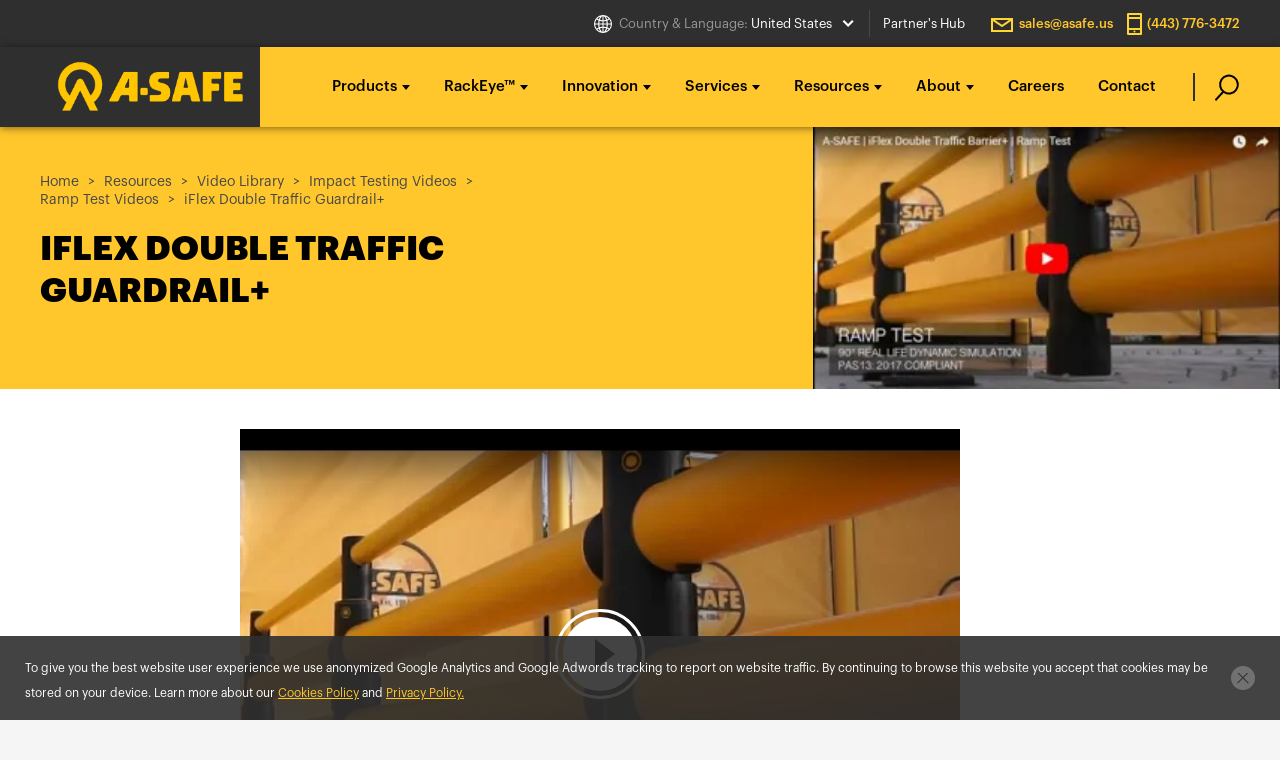

--- FILE ---
content_type: text/html; charset=utf-8
request_url: https://www.asafe.com/en-us/resources/videos/testing/ramp/iflex-double-traffic-guardrailplus/
body_size: 9628
content:

<!DOCTYPE html>
<html lang="en-us" class="no-js" dir="ltr">
<head>


<link rel="preconnect" href="https://webcdn.asafe.com/">
<link rel="preconnect" href="https://cdnjs.cloudflare.com">
<meta charset="utf-8">
<meta http-equiv="X-UA-Compatible" content="IE=edge,chrome=1">
<title>iFlex Double Traffic Guardrail Plus | A-SAFE Ramp Test Video</title>
<meta name="viewport" content="width=device-width, initial-scale=1.0, maximum-scale=1.0, user-scalable=no">
<link rel="canonical" href="https://www.asafe.com/en-us/resources/videos/testing/ramp/iflex-double-traffic-guardrailplus/" />
<meta name="description" content="Videos give us the chance to showcase our work in real-life, high-detail. Extreme impact tests, behind-the-scenes insights into our scientific processes, and PA..." />
<meta property="og:title" content="iFlex Double Traffic Guardrail Plus | A-SAFE Ramp Test Video">
<meta property="og:type" content="website">
<meta property="og:url" content="https://www.asafe.com/en-us/resources/videos/testing/ramp/iflex-double-traffic-guardrailplus/">
<meta property="og:image" content="https://webcdn.asafe.com/media/xcmjj4db/a-safe-pioneering-workplace-safety.jpg">
<meta property="og:site_name" content="A-SAFE">
<meta property="og:description" content="Videos give us the chance to showcase our work in real-life, high-detail. Extreme impact tests, behind-the-scenes insights into our scientific processes, and PA...">
<meta name="theme-color" content="#ffc72c">
<meta name="google-site-verification" content="VHzwsS45gwVrwcZxPX0dDXx-5i9--AJvVrji3bUdjBw" />
<link rel="apple-touch-icon" sizes="57x57" href="/assets/apple-icon-57x57.png">
<link rel="apple-touch-icon" sizes="60x60" href="/assets/apple-icon-60x60.png">
<link rel="apple-touch-icon" sizes="72x72" href="/assets/apple-icon-72x72.png">
<link rel="apple-touch-icon" sizes="76x76" href="/assets/apple-icon-76x76.png">
<link rel="apple-touch-icon" sizes="114x114" href="/assets/apple-icon-114x114.png">
<link rel="apple-touch-icon" sizes="120x120" href="/assets/apple-icon-120x120.png">
<link rel="apple-touch-icon" sizes="144x144" href="/assets/apple-icon-144x144.png">
<link rel="apple-touch-icon" sizes="152x152" href="/assets/apple-icon-152x152.png">
<link rel="apple-touch-icon" sizes="180x180" href="/assets/apple-icon-180x180.png">
<link rel="icon" type="image/png" sizes="192x192" href="/assets/android-icon-192x192.png">
<link rel="icon" type="image/png" sizes="32x32" href="/assets/favicon-32x32.png">
<link rel="icon" type="image/png" sizes="96x96" href="/assets/favicon-96x96.png">
<link rel="icon" type="image/png" sizes="16x16" href="/assets/favicon-16x16.png">
<meta name="msapplication-TileColor" content="#000000">
<meta name="msapplication-TileImage" content="/assets/ms-icon-144x144.png">
<meta name="theme-color" content="#ffffff">
<meta name="application-name" content="A-SAFE" />
<link rel="manifest" href="/manifest.json" crossorigin="use-credentials">

    
    <link rel="preload" href="https://webcdn.asafe.com/assets/fonts/Graphik/Graphik-Regular.woff" as="font" type="font/woff" crossorigin="anonymous">
    <link rel="preload" href="https://webcdn.asafe.com/assets/fonts/Graphik/Graphik-Medium.woff" as="font" type="font/woff" crossorigin="anonymous">
    <link rel="preload" href="https://webcdn.asafe.com/assets/fonts/Graphik/Graphik-Light.woff" as="font" type="font/woff" crossorigin="anonymous">
    <link rel="preload" href="https://js-eu1.hsforms.net/forms/shell.js" as="script" />
    <link rel="preload" href="https://webcdn.asafe.com/assets/js/content.bundle.js?v=20260121.1" as="script" />

    <link rel="stylesheet" href="https://cdnjs.cloudflare.com/ajax/libs/bootstrap/4.6.1/css/bootstrap.min.css" integrity="sha512-T584yQ/tdRR5QwOpfvDfVQUidzfgc2339Lc8uBDtcp/wYu80d7jwBgAxbyMh0a9YM9F8N3tdErpFI8iaGx6x5g==" crossorigin="anonymous" referrerpolicy="no-referrer"/>
    <link rel="stylesheet" href="https://webcdn.asafe.com/assets/css/core.css?v=20260121.1">
        <link rel="stylesheet" href="https://webcdn.asafe.com/assets/css/products.css?v=20260121.1" media="print" onload="this.media='all'; this.onload=null;">


    

    <script async>
        //if ('serviceWorker' in navigator) {window.addEventListener('load', function() {navigator.serviceWorker.register('/assets/js/service-worker.js');});}
        if (('ontouchstart' in window)||(navigator.maxTouchPoints > 0)||(navigator.msMaxTouchPoints > 0)) document.documentElement.classList.add('is-touch');
        document.documentElement.setAttribute('data-loading', 'true');
    </script>

        <script>
        (function (w, d, s, l, i) {w[l] = w[l] || []; w[l].push({'gtm.start':new Date().getTime(), event: 'gtm.js'
        }); var f = d.getElementsByTagName(s)[0],j = d.createElement(s), dl = l != 'dataLayer' ? '&l=' + l : ''; j.async = true; j.src =
        'https://www.googletagmanager.com/gtm.js?id=' + i + dl; f.parentNode.insertBefore(j, f);})(window, document, 'script', 'dataLayer', 'GTM-PHW74ZB');
        </script>

    <script src="https://cdnjs.cloudflare.com/ajax/libs/htmx/2.0.2/htmx.min.js" integrity="sha512-iRA+DJgDLUKPk+pqGpAM3+wSDeO5iKQkYXGtIv4+EA8oJWN1mewMJD7kWC9hHCyUTdey9bQypAhx6PASWShjOw==" crossorigin="anonymous" referrerpolicy="no-referrer"></script>
    <script src="https://cdnjs.cloudflare.com/ajax/libs/modernizr/2.8.3/modernizr.min.js" integrity="sha512-3n19xznO0ubPpSwYCRRBgHh63DrV+bdZfHK52b1esvId4GsfwStQNPJFjeQos2h3JwCmZl0/LgLxSKMAI55hgw==" crossorigin="anonymous" async></script>
    <script src="/api/navigation/Get?region=en-us" type="text/javascript"></script>
    <script src="/App_Plugins/UmbracoForms/Assets/promise-polyfill/dist/polyfill.min.js?v=13.5.0" type="application/javascript"></script><script src="/App_Plugins/UmbracoForms/Assets/aspnet-client-validation/dist/aspnet-validation.min.js?v=13.5.0" type="application/javascript"></script>

    
</head>

<body>
        <noscript><iframe src="https://www.googletagmanager.com/ns.html?id=GTM-PHW74ZB" height="0" width="0" style="display:none;visibility:hidden"></iframe></noscript>
    <div class="as-container">
        
<div class="site-header-wrapper">
    <header id="header" class="as-site-header">
        <div class="inner">
            
            
<div class="inner--secondary">
    <div class="as-content-column">
        <ul class="as-menu menu--meta">
                <li class="item">
                    <button class="link language modal--link" data-modal="language">
                        <span class="language--select-prompt">Country &amp; Language: </span>
                        <span class="language--current">United States</span>
                    </button>
                </li>

                <li class="item">
                    <a href="https://www.asafe.com/en-us/lp/partners-hub/" class="link" target=_blank>Partner&#x27;s Hub</a>
                </li>
        </ul>

        <ul class="as-menu menu--contact">
                <li class="item">
                    <a href="/cdn-cgi/l/email-protection#c0b3a1aca5b380a1b3a1a6a5eeb5b3" class="link email" rel="nofollow"><span class="__cf_email__" data-cfemail="a2d1c3cec7d1e2c3d1c3c4c78cd7d1">[email&#160;protected]</span></a>
                </li>

                <li class="item">
                    <a href="tel:(443) 776-3472" class="link phone" rel="nofollow">(443) 776-3472</a>
                </li>
            
                <li class="item mobile-only">
                    <button class="language modal--link -mobile-only" data-modal="language">
                            <div class="flag" title="United States" style="background-image: url(https://cdnjs.cloudflare.com/ajax/libs/flag-icon-css/2.8.0/flags/1x1/us.svg)"></div>
                    </button>
                </li>
        </ul>
    </div>
</div>

            <div class="inner--primary">
                <div class="as-content-column">
                        <div class="logo">
                            <a href="https://www.asafe.com/en-us/">
                                <img src="https://webcdn.asafe.com/assets/img/asafe-logo-new.png?v=1" alt="A-SAFE" width="220" />
                            </a>
                        </div>

                    
<nav id="primary-nav" class="primary-nav as-menu">
    <div class="primary-nav__inner">
        <ul>

<li class="item primary-nav__item -has-children">

        <a title="Products">Products</a>

        <!-- Used for mobile navigation -->
        <div class="chevron-wrap">
            <img class="icon icon-plus -yellow" src="https://webcdn.asafe.com/assets/img/icons/sprite-icon-plus.svg?v=1" alt="" />
        </div>
        <div class="primary-nav__sub">

                <div class="primary-nav-sub__tagline"><span>YOUR PROBLEM, OUR INSPIRATION</span></div>

            <div class="primary-nav-sub__row">
                <div class="primary-nav-sub__lists">
                    
<!-- First tier of mega drop down lists -->
<div class="primary-nav-sub__child-lists -tier-one">
    <ul>
        
<li class="primary-nav-sub__title-area js-mobile-nav-back">
    <svg class="[ icon icon-nav-arrow -yellow ]" role="img">
        <title></title>
        <use xlink:href="/assets/img/sprite/sprite.svg?v=20260121.1#sprite-icon-nav-arrow"></use>
    </svg>
    <span class="primary-nav-sub-title-area__title">Products</span>
</li>

            <li class="child-lists__item">
                    <a href="/en-us/risk-reduction/barriers/" title="The A-SAFE Barrier" data-list-to-open="912e65">The A-SAFE Barrier</a>
                    <div class="chevron-wrap -primary-nav-sub__lists">
                        <img class="icon icon-plus -yellow" src="https://webcdn.asafe.com/assets/img/icons/sprite-icon-plus.svg?v=1" alt="" />
                    </div>
            </li>
            <li class="child-lists__item">
                    <a href="/en-us/products/" title="What do you want to protect?" data-list-to-open="263b59">What do you want to protect?</a>
                    <div class="chevron-wrap -primary-nav-sub__lists">
                        <img class="icon icon-plus -yellow" src="https://webcdn.asafe.com/assets/img/icons/sprite-icon-plus.svg?v=1" alt="" />
                    </div>
            </li>
            <li class="child-lists__item">
                    <a href="/en-us/industry-solutions/" title="What is your industry?" data-list-to-open="8e97ae">What is your industry?</a>
                    <div class="chevron-wrap -primary-nav-sub__lists">
                        <img class="icon icon-plus -yellow" src="https://webcdn.asafe.com/assets/img/icons/sprite-icon-plus.svg?v=1" alt="" />
                    </div>
            </li>
            <li class="child-lists__item">
                    <a href="/en-us/categories/" title="Product categories" data-list-to-open="6c7054">Product categories</a>
                    <div class="chevron-wrap -primary-nav-sub__lists">
                        <img class="icon icon-plus -yellow" src="https://webcdn.asafe.com/assets/img/icons/sprite-icon-plus.svg?v=1" alt="" />
                    </div>
            </li>
            <li class="child-lists__item">
                    <a href="/en-us/all-products/" title="View all products" data-preview-id="6347c7">View all products</a>
            </li>
    </ul>
</div>

                    
<!-- Second tier of mega drop down lists -->
<div class="primary-nav-sub__child-lists -tier-two">
        <ul data-list-id="912e65">
            
<li class="primary-nav-sub__title-area js-mobile-nav-back">
    <svg class="[ icon icon-nav-arrow -yellow ]" role="img">
        <title></title>
        <use xlink:href="/assets/img/sprite/sprite.svg?v=20260121.1#sprite-icon-nav-arrow"></use>
    </svg>
    <span class="primary-nav-sub-title-area__title">Products</span>
</li>

                <li class="child-lists__item">
                        <a href="/en-us/risk-reduction/barriers/" title="A-SAFE Barrier" data-preview-id="68b2ea">A-SAFE Barrier</a>
                </li>
                <li class="child-lists__item">
                        <a href="/en-us/risk-reduction/three-layer-engineering/" title="Three-Layer Engineering" data-preview-id="7e4e6c">Three-Layer Engineering</a>
                </li>
                <li class="child-lists__item">
                        <a href="/en-us/risk-reduction/coupling-system/" title="New Coupling System" data-preview-id="a68f40">New Coupling System</a>
                </li>
                <li class="child-lists__item">
                        <a href="/en-us/risk-reduction/active-technology/" title="Active Technology" data-preview-id="587c66">Active Technology</a>
                </li>
        </ul>
        <ul data-list-id="263b59">
            
<li class="primary-nav-sub__title-area js-mobile-nav-back">
    <svg class="[ icon icon-nav-arrow -yellow ]" role="img">
        <title></title>
        <use xlink:href="/assets/img/sprite/sprite.svg?v=20260121.1#sprite-icon-nav-arrow"></use>
    </svg>
    <span class="primary-nav-sub-title-area__title">Products</span>
</li>

                <li class="child-lists__item">
                        <a href="/en-us/applications/pedestrian-protection/" title="People" data-preview-id="c6e7d0">People</a>
                </li>
                <li class="child-lists__item">
                        <a href="/en-us/applications/machinery-and-equipment-protection/" title="Assets" data-preview-id="2597a5">Assets</a>
                </li>
                <li class="child-lists__item">
                        <a href="/en-us/applications/building-wall-and-column-protection/" title="Buildings" data-preview-id="c20050">Buildings</a>
                </li>
                <li class="child-lists__item">
                        <a href="/en-us/applications/racking-protection/" title="Racking" data-preview-id="6958e4">Racking</a>
                </li>
                <li class="child-lists__item">
                        <a href="/en-us/applications/service-yard-dock-protection/" title="Service yards and docks" data-preview-id="afabd4">Service yards and docks</a>
                </li>
        </ul>
        <ul data-list-id="8e97ae">
            
<li class="primary-nav-sub__title-area js-mobile-nav-back">
    <svg class="[ icon icon-nav-arrow -yellow ]" role="img">
        <title></title>
        <use xlink:href="/assets/img/sprite/sprite.svg?v=20260121.1#sprite-icon-nav-arrow"></use>
    </svg>
    <span class="primary-nav-sub-title-area__title">Products</span>
</li>

                <li class="child-lists__item">
                        <a href="/en-us/industries/warehousing-distribution/" title="Warehouse and distribution" data-preview-id="8fa4ef">Warehouse and distribution</a>
                </li>
                <li class="child-lists__item">
                        <a href="/en-us/industries/manufacturing/" title="Manufacturing" data-preview-id="d84e97">Manufacturing</a>
                </li>
                <li class="child-lists__item">
                        <a href="/en-us/industries/airports/" title="Airports" data-preview-id="72b682">Airports</a>
                </li>
                <li class="child-lists__item">
                        <a href="/en-us/industries/car-parks/" title="Car parks" data-preview-id="56b469">Car parks</a>
                </li>
                <li class="child-lists__item">
                        <a href="/en-us/industries/new-build/" title="New build" data-preview-id="b446b3">New build</a>
                </li>
                <li class="child-lists__item">
                        <a href="/en-us/industry-solutions/" title="More..." data-list-to-open="13a1b3">More...</a>
                        <div class="chevron-wrap -primary-nav-sub__lists">
                            <img class="icon icon-plus -yellow" src="https://webcdn.asafe.com/assets/img/icons/sprite-icon-plus.svg?v=1" alt="" />
                        </div>
                </li>
        </ul>
        <ul data-list-id="6c7054">
            
<li class="primary-nav-sub__title-area js-mobile-nav-back">
    <svg class="[ icon icon-nav-arrow -yellow ]" role="img">
        <title></title>
        <use xlink:href="/assets/img/sprite/sprite.svg?v=20260121.1#sprite-icon-nav-arrow"></use>
    </svg>
    <span class="primary-nav-sub-title-area__title">Products</span>
</li>

                <li class="child-lists__item">
                        <a href="/en-us/all-products/?applications=pedestrian-protection" title="Pedestrian" data-list-to-open="054e87">Pedestrian</a>
                        <div class="chevron-wrap -primary-nav-sub__lists">
                            <img class="icon icon-plus -yellow" src="https://webcdn.asafe.com/assets/img/icons/sprite-icon-plus.svg?v=1" alt="" />
                        </div>
                </li>
                <li class="child-lists__item">
                        <a href="/en-us/all-products/?applications=asset-protection" title="Asset and equipment" data-list-to-open="806777">Asset and equipment</a>
                        <div class="chevron-wrap -primary-nav-sub__lists">
                            <img class="icon icon-plus -yellow" src="https://webcdn.asafe.com/assets/img/icons/sprite-icon-plus.svg?v=1" alt="" />
                        </div>
                </li>
                <li class="child-lists__item">
                        <a href="/en-us/all-products/?applications=building-wall-and-column-protection" title="Building and column" data-list-to-open="106f49">Building and column</a>
                        <div class="chevron-wrap -primary-nav-sub__lists">
                            <img class="icon icon-plus -yellow" src="https://webcdn.asafe.com/assets/img/icons/sprite-icon-plus.svg?v=1" alt="" />
                        </div>
                </li>
                <li class="child-lists__item">
                        <a href="/en-us/all-products/?applications=racking-storage-protection" title="Racking" data-list-to-open="c31c4d">Racking</a>
                        <div class="chevron-wrap -primary-nav-sub__lists">
                            <img class="icon icon-plus -yellow" src="https://webcdn.asafe.com/assets/img/icons/sprite-icon-plus.svg?v=1" alt="" />
                        </div>
                </li>
                <li class="child-lists__item">
                        <a href="/en-us/all-products/?applications=service-yard-dock-protection" title="Service yard and dock" data-list-to-open="35116f">Service yard and dock</a>
                        <div class="chevron-wrap -primary-nav-sub__lists">
                            <img class="icon icon-plus -yellow" src="https://webcdn.asafe.com/assets/img/icons/sprite-icon-plus.svg?v=1" alt="" />
                        </div>
                </li>
                <li class="child-lists__item">
                        <a href="/en-us/all-products/?applications=accessories" title="Accessories" data-list-to-open="a32921">Accessories</a>
                        <div class="chevron-wrap -primary-nav-sub__lists">
                            <img class="icon icon-plus -yellow" src="https://webcdn.asafe.com/assets/img/icons/sprite-icon-plus.svg?v=1" alt="" />
                        </div>
                </li>
        </ul>
</div>

                    
<!-- Third tier of mega drop down lists -->
<div class="primary-nav-sub__child-lists -tier-three">
            <ul data-list-id="13a1b3">
                
<li class="primary-nav-sub__title-area js-mobile-nav-back">
    <svg class="[ icon icon-nav-arrow -yellow ]" role="img">
        <title></title>
        <use xlink:href="/assets/img/sprite/sprite.svg?v=20260121.1#sprite-icon-nav-arrow"></use>
    </svg>
    <span class="primary-nav-sub-title-area__title">More...</span>
</li>

                    <li class="child-lists__item">
                        <a href="/en-us/industries/cold-storage/" title="Cold storage" data-preview-id="df6bf8">Cold storage</a>
                    </li>
                    <li class="child-lists__item">
                        <a href="/en-us/industries/automotive/" title="Automotive" data-preview-id="bf408f">Automotive</a>
                    </li>
                    <li class="child-lists__item">
                        <a href="/en-us/industries/chemical-and-power/" title="Chemical and power" data-preview-id="1e1c88">Chemical and power</a>
                    </li>
                    <li class="child-lists__item">
                        <a href="/en-us/industries/food-drink/" title="Food and drink" data-preview-id="b05725">Food and drink</a>
                    </li>
                    <li class="child-lists__item">
                        <a href="/en-us/industries/health-hygiene/" title="Health and hygiene" data-preview-id="3eb927">Health and hygiene</a>
                    </li>
                    <li class="child-lists__item">
                        <a href="/en-us/industries/packaging/" title="Packaging" data-preview-id="019cfd">Packaging</a>
                    </li>
            </ul>
            <ul data-list-id="054e87">
                
<li class="primary-nav-sub__title-area js-mobile-nav-back">
    <svg class="[ icon icon-nav-arrow -yellow ]" role="img">
        <title></title>
        <use xlink:href="/assets/img/sprite/sprite.svg?v=20260121.1#sprite-icon-nav-arrow"></use>
    </svg>
    <span class="primary-nav-sub-title-area__title">Pedestrian</span>
</li>

                    <li class="child-lists__item">
                        <a href="/en-us/categories/pedestrian-guardrails/" title="Pedestrian barriers" data-preview-id="badb5f">Pedestrian barriers</a>
                    </li>
                    <li class="child-lists__item">
                        <a href="/en-us/categories/gates/" title="Gates" data-preview-id="036b71">Gates</a>
                    </li>
                    <li class="child-lists__item">
                        <a href="/en-us/categories/topple-barriers/" title="Topple barriers" data-preview-id="91916f">Topple barriers</a>
                    </li>
                    <li class="child-lists__item">
                        <a href="/en-us/categories/bollards/" title="Bollards" data-preview-id="77d73b">Bollards</a>
                    </li>
                    <li class="child-lists__item">
                        <a href="/en-us/categories/kerb-guardrails/" title="Kerb barriers" data-preview-id="5aa955">Kerb barriers</a>
                    </li>
                    <li class="child-lists__item">
                        <a href="/en-us/categories/safety-signs/" title="Safety signs" data-preview-id="04844f">Safety signs</a>
                    </li>
            </ul>
            <ul data-list-id="806777">
                
<li class="primary-nav-sub__title-area js-mobile-nav-back">
    <svg class="[ icon icon-nav-arrow -yellow ]" role="img">
        <title></title>
        <use xlink:href="/assets/img/sprite/sprite.svg?v=20260121.1#sprite-icon-nav-arrow"></use>
    </svg>
    <span class="primary-nav-sub-title-area__title">Asset and equipment</span>
</li>

                    <li class="child-lists__item">
                        <a href="/en-us/categories/traffic-guardrails/" title="Traffic barriers" data-preview-id="b42f37">Traffic barriers</a>
                    </li>
                    <li class="child-lists__item">
                        <a href="/en-us/categories/bollards/" title="Bollards" data-preview-id="6e02df">Bollards</a>
                    </li>
                    <li class="child-lists__item">
                        <a href="/en-us/categories/height-restrictors/" title="Height restrictors" data-preview-id="e8d5bb">Height restrictors</a>
                    </li>
                    <li class="child-lists__item">
                        <a href="/en-us/categories/kerb-guardrails/" title="Kerb barriers" data-preview-id="4a6334">Kerb barriers</a>
                    </li>
            </ul>
            <ul data-list-id="106f49">
                
<li class="primary-nav-sub__title-area js-mobile-nav-back">
    <svg class="[ icon icon-nav-arrow -yellow ]" role="img">
        <title></title>
        <use xlink:href="/assets/img/sprite/sprite.svg?v=20260121.1#sprite-icon-nav-arrow"></use>
    </svg>
    <span class="primary-nav-sub-title-area__title">Building and column</span>
</li>

                    <li class="child-lists__item">
                        <a href="/en-us/categories/traffic-guardrails/" title="Traffic barriers" data-preview-id="ad6519">Traffic barriers</a>
                    </li>
                    <li class="child-lists__item">
                        <a href="/en-us/categories/column-protection/" title="Column guards" data-preview-id="0936f9">Column guards</a>
                    </li>
                    <li class="child-lists__item">
                        <a href="/en-us/categories/height-restrictors/" title="Height restrictors" data-preview-id="25ee55">Height restrictors</a>
                    </li>
                    <li class="child-lists__item">
                        <a href="/en-us/categories/bollards/" title="Bollards" data-preview-id="a93222">Bollards</a>
                    </li>
                    <li class="child-lists__item">
                        <a href="/en-us/categories/kerb-guardrails/" title="Kerb barriers" data-preview-id="f5169c">Kerb barriers</a>
                    </li>
                    <li class="child-lists__item">
                        <a href="/en-us/categories/car-park-barriers/" title="Car park barriers" data-preview-id="ac186f">Car park barriers</a>
                    </li>
            </ul>
            <ul data-list-id="c31c4d">
                
<li class="primary-nav-sub__title-area js-mobile-nav-back">
    <svg class="[ icon icon-nav-arrow -yellow ]" role="img">
        <title></title>
        <use xlink:href="/assets/img/sprite/sprite.svg?v=20260121.1#sprite-icon-nav-arrow"></use>
    </svg>
    <span class="primary-nav-sub-title-area__title">Racking</span>
</li>

                    <li class="child-lists__item">
                        <a href="/en-us/categories/rack-protectors/" title="Rack leg protectors" data-preview-id="9977d5">Rack leg protectors</a>
                    </li>
                    <li class="child-lists__item">
                        <a href="/en-us/categories/rack-end-barriers/" title="Rack end barriers" data-preview-id="153016">Rack end barriers</a>
                    </li>
                    <li class="child-lists__item">
                        <a href="/en-us/categories/kerb-guardrails/" title="Kerb barriers" data-preview-id="91aa92">Kerb barriers</a>
                    </li>
            </ul>
            <ul data-list-id="35116f">
                
<li class="primary-nav-sub__title-area js-mobile-nav-back">
    <svg class="[ icon icon-nav-arrow -yellow ]" role="img">
        <title></title>
        <use xlink:href="/assets/img/sprite/sprite.svg?v=20260121.1#sprite-icon-nav-arrow"></use>
    </svg>
    <span class="primary-nav-sub-title-area__title">Service yard and dock</span>
</li>

                    <li class="child-lists__item">
                        <a href="/en-us/categories/dock-gates/" title="Dock gates" data-preview-id="5a10e3">Dock gates</a>
                    </li>
                    <li class="child-lists__item">
                        <a href="/en-us/categories/bollards/" title="Bollards" data-preview-id="3bf09f">Bollards</a>
                    </li>
                    <li class="child-lists__item">
                        <a href="/en-us/categories/dock-buffers/" title="Dock buffers" data-preview-id="477d49">Dock buffers</a>
                    </li>
            </ul>
            <ul data-list-id="a32921">
                
<li class="primary-nav-sub__title-area js-mobile-nav-back">
    <svg class="[ icon icon-nav-arrow -yellow ]" role="img">
        <title></title>
        <use xlink:href="/assets/img/sprite/sprite.svg?v=20260121.1#sprite-icon-nav-arrow"></use>
    </svg>
    <span class="primary-nav-sub-title-area__title">Accessories</span>
</li>

                    <li class="child-lists__item">
                        <a href="/en-us/categories/accessories/" title="Accessories and customisation" data-preview-id="944448">Accessories and customisation</a>
                    </li>
                    <li class="child-lists__item">
                        <a href="/en-us/categories/safety-signs/" title="Safety signs" data-preview-id="f9751d">Safety signs</a>
                    </li>
            </ul>
</div>


                    <div class="primary-nav-sub__preview">
    <img src="" class="primary-nav-sub__preview-image" alt="" role="presentation" loading="lazy"/>
    <span class="primary-nav-sub__preview-title">Loading ...</span>
    <div class="primary-nav-sub__preview-content">Loading ...</div>
    <div class="primary-nav-sub__preview-ctas">
        <a href="#" class="button -yellow js-preview-primary-cta" title="Loading ...">Loading ...</a>
        <a href="#" class="button -border -white js-preview-secondary-cta" title="Loading ...">Loading ...</a>
        <a href="#" class="button -border -white js-preview-tertiary-cta" title="Loading ...">Loading ...</a>
    </div>
    <div class="js-preview-pillar-curve"></div>
</div>
                </div>
            </div>
            <div class="primary-nav-sub__overlay"></div>
            <div class="primary-nav-sub__bg"></div>
        </div>
</li>

<li class="item primary-nav__item -has-children">

        <a title="RackEye&#x2122;">RackEye&#x2122;</a>

        <!-- Used for mobile navigation -->
        <div class="chevron-wrap">
            <img class="icon icon-plus -yellow" src="https://webcdn.asafe.com/assets/img/icons/sprite-icon-plus.svg?v=1" alt="" />
        </div>
        <div class="primary-nav__sub">


            <div class="primary-nav-sub__row">
                <div class="primary-nav-sub__lists">
                    
<!-- First tier of mega drop down lists -->
<div class="primary-nav-sub__child-lists -tier-one">
    <ul>
        
<li class="primary-nav-sub__title-area js-mobile-nav-back">
    <svg class="[ icon icon-nav-arrow -yellow ]" role="img">
        <title></title>
        <use xlink:href="/assets/img/sprite/sprite.svg?v=20260121.1#sprite-icon-nav-arrow"></use>
    </svg>
    <span class="primary-nav-sub-title-area__title">RackEye&#x2122;</span>
</li>

            <li class="child-lists__item">
                    <a href="/en-us/rackeye/" title="RackEye&#x2122; Active Racking Management" data-list-to-open="736acf">RackEye&#x2122; Active Racking Management</a>
                    <div class="chevron-wrap -primary-nav-sub__lists">
                        <img class="icon icon-plus -yellow" src="https://webcdn.asafe.com/assets/img/icons/sprite-icon-plus.svg?v=1" alt="" />
                    </div>
            </li>
    </ul>
</div>

                    
<!-- Second tier of mega drop down lists -->
<div class="primary-nav-sub__child-lists -tier-two">
        <ul data-list-id="736acf">
            
<li class="primary-nav-sub__title-area js-mobile-nav-back">
    <svg class="[ icon icon-nav-arrow -yellow ]" role="img">
        <title></title>
        <use xlink:href="/assets/img/sprite/sprite.svg?v=20260121.1#sprite-icon-nav-arrow"></use>
    </svg>
    <span class="primary-nav-sub-title-area__title">RackEye&#x2122;</span>
</li>

                <li class="child-lists__item">
                        <a href="/en-us/rackeye/" title="RackEye overview" data-preview-id="b943d2">RackEye overview</a>
                </li>
                <li class="child-lists__item">
                        <a href="/en-us/rackeye/transform-safety/" title="Transform Health &amp; Safety" data-preview-id="8f3a27">Transform Health &amp; Safety</a>
                </li>
                <li class="child-lists__item">
                        <a href="/en-us/rackeye/transform-operations/" title="Transform Operations" data-preview-id="a84d3a">Transform Operations</a>
                </li>
                <li class="child-lists__item">
                        <a href="/en-us/rackeye/business-agility/" title="Transform Business Agility" data-preview-id="31701a">Transform Business Agility</a>
                </li>
        </ul>
</div>

                    
<!-- Third tier of mega drop down lists -->
<div class="primary-nav-sub__child-lists -tier-three">
</div>


                    <div class="primary-nav-sub__preview">
    <img src="" class="primary-nav-sub__preview-image" alt="" role="presentation" loading="lazy"/>
    <span class="primary-nav-sub__preview-title">Loading ...</span>
    <div class="primary-nav-sub__preview-content">Loading ...</div>
    <div class="primary-nav-sub__preview-ctas">
        <a href="#" class="button -yellow js-preview-primary-cta" title="Loading ...">Loading ...</a>
        <a href="#" class="button -border -white js-preview-secondary-cta" title="Loading ...">Loading ...</a>
        <a href="#" class="button -border -white js-preview-tertiary-cta" title="Loading ...">Loading ...</a>
    </div>
    <div class="js-preview-pillar-curve"></div>
</div>
                </div>
            </div>
            <div class="primary-nav-sub__overlay"></div>
            <div class="primary-nav-sub__bg"></div>
        </div>
</li>

<li class="item primary-nav__item -has-children">

        <a title="Innovation">Innovation</a>

        <!-- Used for mobile navigation -->
        <div class="chevron-wrap">
            <img class="icon icon-plus -yellow" src="https://webcdn.asafe.com/assets/img/icons/sprite-icon-plus.svg?v=1" alt="" />
        </div>
        <div class="primary-nav__sub">


            <div class="primary-nav-sub__row">
                <div class="primary-nav-sub__lists">
                    
<!-- First tier of mega drop down lists -->
<div class="primary-nav-sub__child-lists -tier-one">
    <ul>
        
<li class="primary-nav-sub__title-area js-mobile-nav-back">
    <svg class="[ icon icon-nav-arrow -yellow ]" role="img">
        <title></title>
        <use xlink:href="/assets/img/sprite/sprite.svg?v=20260121.1#sprite-icon-nav-arrow"></use>
    </svg>
    <span class="primary-nav-sub-title-area__title">Innovation</span>
</li>

            <li class="child-lists__item">
                    <a href="/en-us/polymer-vs-steel/" title="A-SAFE polymer vs steel" data-list-to-open="8b8fd1">A-SAFE polymer vs steel</a>
                    <div class="chevron-wrap -primary-nav-sub__lists">
                        <img class="icon icon-plus -yellow" src="https://webcdn.asafe.com/assets/img/icons/sprite-icon-plus.svg?v=1" alt="" />
                    </div>
            </li>
            <li class="child-lists__item">
                    <a href="/en-us/risk-reduction/" title="A New Era" data-list-to-open="a4567f">A New Era</a>
                    <div class="chevron-wrap -primary-nav-sub__lists">
                        <img class="icon icon-plus -yellow" src="https://webcdn.asafe.com/assets/img/icons/sprite-icon-plus.svg?v=1" alt="" />
                    </div>
            </li>
            <li class="child-lists__item">
                    <a href="/en-us/about-a-safe/testing/" title="Innovation through Testing" data-list-to-open="489d27">Innovation through Testing</a>
                    <div class="chevron-wrap -primary-nav-sub__lists">
                        <img class="icon icon-plus -yellow" src="https://webcdn.asafe.com/assets/img/icons/sprite-icon-plus.svg?v=1" alt="" />
                    </div>
            </li>
            <li class="child-lists__item">
                    <a href="/en-us/science-of-safety/manufacturing-excellence/" title="Industry 4.0 and Beyond" data-preview-id="1e94cf">Industry 4.0 and Beyond</a>
            </li>
    </ul>
</div>

                    
<!-- Second tier of mega drop down lists -->
<div class="primary-nav-sub__child-lists -tier-two">
        <ul data-list-id="8b8fd1">
            
<li class="primary-nav-sub__title-area js-mobile-nav-back">
    <svg class="[ icon icon-nav-arrow -yellow ]" role="img">
        <title></title>
        <use xlink:href="/assets/img/sprite/sprite.svg?v=20260121.1#sprite-icon-nav-arrow"></use>
    </svg>
    <span class="primary-nav-sub-title-area__title">Innovation</span>
</li>

                <li class="child-lists__item">
                        <a href="/en-us/polymer-vs-steel/roi/" title="Return on Investment" data-preview-id="7dc66e">Return on Investment</a>
                </li>
                <li class="child-lists__item">
                        <a href="/en-us/polymer-vs-steel/" title="Advantages of A-SAFE polymer" data-preview-id="0ed62c">Advantages of A-SAFE polymer</a>
                </li>
                <li class="child-lists__item">
                        <a href="/en-us/about-a-safe/our-scientific-difference/" title="Advanced Polymer Technology" data-preview-id="bb3daa">Advanced Polymer Technology</a>
                </li>
        </ul>
        <ul data-list-id="a4567f">
            
<li class="primary-nav-sub__title-area js-mobile-nav-back">
    <svg class="[ icon icon-nav-arrow -yellow ]" role="img">
        <title></title>
        <use xlink:href="/assets/img/sprite/sprite.svg?v=20260121.1#sprite-icon-nav-arrow"></use>
    </svg>
    <span class="primary-nav-sub-title-area__title">Innovation</span>
</li>

                <li class="child-lists__item">
                        <a href="/en-us/risk-reduction/" title="Risk Reduction" data-preview-id="d040f6">Risk Reduction</a>
                </li>
                <li class="child-lists__item">
                        <a href="/en-us/risk-reduction/barriers/" title="A-SAFE Barrier" data-preview-id="5d7222">A-SAFE Barrier</a>
                </li>
                <li class="child-lists__item">
                        <a href="/en-us/risk-reduction/aguard/" title="A-GUARD" data-preview-id="362426">A-GUARD</a>
                </li>
                <li class="child-lists__item">
                        <a href="/en-us/risk-reduction/active-technology/" title="Active Technology" data-preview-id="ff1dd3">Active Technology</a>
                </li>
        </ul>
        <ul data-list-id="489d27">
            
<li class="primary-nav-sub__title-area js-mobile-nav-back">
    <svg class="[ icon icon-nav-arrow -yellow ]" role="img">
        <title></title>
        <use xlink:href="/assets/img/sprite/sprite.svg?v=20260121.1#sprite-icon-nav-arrow"></use>
    </svg>
    <span class="primary-nav-sub-title-area__title">Innovation</span>
</li>

                <li class="child-lists__item">
                        <a href="/en-us/about-a-safe/testing/" title="Product Testing" data-preview-id="dd4824">Product Testing</a>
                </li>
                <li class="child-lists__item">
                        <a href="/en-us/pas-13/" title="PAS 13 Tested" data-preview-id="3153d3">PAS 13 Tested</a>
                </li>
                <li class="child-lists__item">
                        <a href="/en-us/about-a-safe/standards-and-compliance/" title="TUV NORD Accredited" data-preview-id="688a36">TUV NORD Accredited</a>
                </li>
        </ul>
</div>

                    
<!-- Third tier of mega drop down lists -->
<div class="primary-nav-sub__child-lists -tier-three">
</div>


                    <div class="primary-nav-sub__preview">
    <img src="" class="primary-nav-sub__preview-image" alt="" role="presentation" loading="lazy"/>
    <span class="primary-nav-sub__preview-title">Loading ...</span>
    <div class="primary-nav-sub__preview-content">Loading ...</div>
    <div class="primary-nav-sub__preview-ctas">
        <a href="#" class="button -yellow js-preview-primary-cta" title="Loading ...">Loading ...</a>
        <a href="#" class="button -border -white js-preview-secondary-cta" title="Loading ...">Loading ...</a>
        <a href="#" class="button -border -white js-preview-tertiary-cta" title="Loading ...">Loading ...</a>
    </div>
    <div class="js-preview-pillar-curve"></div>
</div>
                </div>
            </div>
            <div class="primary-nav-sub__overlay"></div>
            <div class="primary-nav-sub__bg"></div>
        </div>
</li>

<li class="item primary-nav__item -has-children">

        <a title="Services">Services</a>

        <!-- Used for mobile navigation -->
        <div class="chevron-wrap">
            <img class="icon icon-plus -yellow" src="https://webcdn.asafe.com/assets/img/icons/sprite-icon-plus.svg?v=1" alt="" />
        </div>
        <div class="primary-nav__sub">

                <div class="primary-nav-sub__tagline"><span>A COMPLETE SOLUTION </span></div>

            <div class="primary-nav-sub__row">
                <div class="primary-nav-sub__lists">
                    
<!-- First tier of mega drop down lists -->
<div class="primary-nav-sub__child-lists -tier-one">
    <ul>
        
<li class="primary-nav-sub__title-area js-mobile-nav-back">
    <svg class="[ icon icon-nav-arrow -yellow ]" role="img">
        <title></title>
        <use xlink:href="/assets/img/sprite/sprite.svg?v=20260121.1#sprite-icon-nav-arrow"></use>
    </svg>
    <span class="primary-nav-sub-title-area__title">Services</span>
</li>

            <li class="child-lists__item">
                    <a href="/en-us/services/site-survey/" title="Free Site Audit" data-preview-id="2f1ee6">Free Site Audit</a>
            </li>
            <li class="child-lists__item">
                    <a href="/en-us/services/proposal-and-costing/" title="Proposal and CAD" data-preview-id="1cb1f0">Proposal and CAD</a>
            </li>
            <li class="child-lists__item">
                    <a href="/en-us/services/installation/" title="Installation" data-preview-id="97f43a">Installation</a>
            </li>
    </ul>
</div>

                    
<!-- Second tier of mega drop down lists -->
<div class="primary-nav-sub__child-lists -tier-two">
</div>

                    
<!-- Third tier of mega drop down lists -->
<div class="primary-nav-sub__child-lists -tier-three">
</div>


                    <div class="primary-nav-sub__preview">
    <img src="" class="primary-nav-sub__preview-image" alt="" role="presentation" loading="lazy"/>
    <span class="primary-nav-sub__preview-title">Loading ...</span>
    <div class="primary-nav-sub__preview-content">Loading ...</div>
    <div class="primary-nav-sub__preview-ctas">
        <a href="#" class="button -yellow js-preview-primary-cta" title="Loading ...">Loading ...</a>
        <a href="#" class="button -border -white js-preview-secondary-cta" title="Loading ...">Loading ...</a>
        <a href="#" class="button -border -white js-preview-tertiary-cta" title="Loading ...">Loading ...</a>
    </div>
    <div class="js-preview-pillar-curve"></div>
</div>
                </div>
            </div>
            <div class="primary-nav-sub__overlay"></div>
            <div class="primary-nav-sub__bg"></div>
        </div>
</li>

<li class="item primary-nav__item -has-children">

        <a title="Resources">Resources</a>

        <!-- Used for mobile navigation -->
        <div class="chevron-wrap">
            <img class="icon icon-plus -yellow" src="https://webcdn.asafe.com/assets/img/icons/sprite-icon-plus.svg?v=1" alt="" />
        </div>
        <div class="primary-nav__sub">

                <div class="primary-nav-sub__tagline"><span>SAFETY RESOURCES &amp; TECHNICAL DATA </span></div>

            <div class="primary-nav-sub__row">
                <div class="primary-nav-sub__lists">
                    
<!-- First tier of mega drop down lists -->
<div class="primary-nav-sub__child-lists -tier-one">
    <ul>
        
<li class="primary-nav-sub__title-area js-mobile-nav-back">
    <svg class="[ icon icon-nav-arrow -yellow ]" role="img">
        <title></title>
        <use xlink:href="/assets/img/sprite/sprite.svg?v=20260121.1#sprite-icon-nav-arrow"></use>
    </svg>
    <span class="primary-nav-sub-title-area__title">Resources</span>
</li>

            <li class="child-lists__item">
                    <a href="/en-us/resources/technical-downloads/" title="Technical downloads" data-preview-id="07bebe">Technical downloads</a>
            </li>
            <li class="child-lists__item">
                    <a href="/en-us/resources/bim-objects/" title="BIM Objects" data-preview-id="162f86">BIM Objects</a>
            </li>
            <li class="child-lists__item">
                    <a href="/en-us/resources/product-brochures/" title="Brochures" data-preview-id="efb9d2">Brochures</a>
            </li>
            <li class="child-lists__item">
                    <a href="/en-us/resources/videos/" title="Video library" data-list-to-open="9dcd43">Video library</a>
                    <div class="chevron-wrap -primary-nav-sub__lists">
                        <img class="icon icon-plus -yellow" src="https://webcdn.asafe.com/assets/img/icons/sprite-icon-plus.svg?v=1" alt="" />
                    </div>
            </li>
            <li class="child-lists__item">
                    <a href="/en-us/resources/case-studies/" title="Case studies" data-preview-id="032749">Case studies</a>
            </li>
            <li class="child-lists__item">
                    <a href="/en-us/whitepapers/" title="Whitepapers" data-list-to-open="0f7886">Whitepapers</a>
                    <div class="chevron-wrap -primary-nav-sub__lists">
                        <img class="icon icon-plus -yellow" src="https://webcdn.asafe.com/assets/img/icons/sprite-icon-plus.svg?v=1" alt="" />
                    </div>
            </li>
    </ul>
</div>

                    
<!-- Second tier of mega drop down lists -->
<div class="primary-nav-sub__child-lists -tier-two">
        <ul data-list-id="9dcd43">
            
<li class="primary-nav-sub__title-area js-mobile-nav-back">
    <svg class="[ icon icon-nav-arrow -yellow ]" role="img">
        <title></title>
        <use xlink:href="/assets/img/sprite/sprite.svg?v=20260121.1#sprite-icon-nav-arrow"></use>
    </svg>
    <span class="primary-nav-sub-title-area__title">Resources</span>
</li>

                <li class="child-lists__item">
                        <a href="/en-us/resources/videos/installation/" title="Installation guides" data-preview-id="c76059">Installation guides</a>
                </li>
                <li class="child-lists__item">
                        <a href="/en-us/resources/videos/testing/" title="Impact testing videos" data-list-to-open="1211aa">Impact testing videos</a>
                        <div class="chevron-wrap -primary-nav-sub__lists">
                            <img class="icon icon-plus -yellow" src="https://webcdn.asafe.com/assets/img/icons/sprite-icon-plus.svg?v=1" alt="" />
                        </div>
                </li>
        </ul>
        <ul data-list-id="0f7886">
            
<li class="primary-nav-sub__title-area js-mobile-nav-back">
    <svg class="[ icon icon-nav-arrow -yellow ]" role="img">
        <title></title>
        <use xlink:href="/assets/img/sprite/sprite.svg?v=20260121.1#sprite-icon-nav-arrow"></use>
    </svg>
    <span class="primary-nav-sub-title-area__title">Resources</span>
</li>

                <li class="child-lists__item">
                        <a href="/en-us/whitepapers/industry-40/" title="Driving workplace efficiency" data-preview-id="d3b416">Driving workplace efficiency</a>
                </li>
                <li class="child-lists__item">
                        <a href="/en-us/whitepapers/warehouse-40/" title="Warehouse 4.0" data-preview-id="830b52">Warehouse 4.0</a>
                </li>
        </ul>
</div>

                    
<!-- Third tier of mega drop down lists -->
<div class="primary-nav-sub__child-lists -tier-three">
            <ul data-list-id="1211aa">
                
<li class="primary-nav-sub__title-area js-mobile-nav-back">
    <svg class="[ icon icon-nav-arrow -yellow ]" role="img">
        <title></title>
        <use xlink:href="/assets/img/sprite/sprite.svg?v=20260121.1#sprite-icon-nav-arrow"></use>
    </svg>
    <span class="primary-nav-sub-title-area__title">Impact testing videos</span>
</li>

                    <li class="child-lists__item">
                        <a href="/en-us/resources/videos/testing/ramp/" title="Ramp test" data-preview-id="4ec656">Ramp test</a>
                    </li>
                    <li class="child-lists__item">
                        <a href="/en-us/resources/videos/testing/pendulum/" title="Pendulum test" data-preview-id="6e72e1">Pendulum test</a>
                    </li>
            </ul>
</div>


                    <div class="primary-nav-sub__preview">
    <img src="" class="primary-nav-sub__preview-image" alt="" role="presentation" loading="lazy"/>
    <span class="primary-nav-sub__preview-title">Loading ...</span>
    <div class="primary-nav-sub__preview-content">Loading ...</div>
    <div class="primary-nav-sub__preview-ctas">
        <a href="#" class="button -yellow js-preview-primary-cta" title="Loading ...">Loading ...</a>
        <a href="#" class="button -border -white js-preview-secondary-cta" title="Loading ...">Loading ...</a>
        <a href="#" class="button -border -white js-preview-tertiary-cta" title="Loading ...">Loading ...</a>
    </div>
    <div class="js-preview-pillar-curve"></div>
</div>
                </div>
            </div>
            <div class="primary-nav-sub__overlay"></div>
            <div class="primary-nav-sub__bg"></div>
        </div>
</li>

<li class="item primary-nav__item -has-children">

        <a title="About">About</a>

        <!-- Used for mobile navigation -->
        <div class="chevron-wrap">
            <img class="icon icon-plus -yellow" src="https://webcdn.asafe.com/assets/img/icons/sprite-icon-plus.svg?v=1" alt="" />
        </div>
        <div class="primary-nav__sub">


            <div class="primary-nav-sub__row">
                <div class="primary-nav-sub__lists">
                    
<!-- First tier of mega drop down lists -->
<div class="primary-nav-sub__child-lists -tier-one">
    <ul>
        
<li class="primary-nav-sub__title-area js-mobile-nav-back">
    <svg class="[ icon icon-nav-arrow -yellow ]" role="img">
        <title></title>
        <use xlink:href="/assets/img/sprite/sprite.svg?v=20260121.1#sprite-icon-nav-arrow"></use>
    </svg>
    <span class="primary-nav-sub-title-area__title">About</span>
</li>

            <li class="child-lists__item">
                    <a href="/en-us/about-a-safe/" title="About A-SAFE" data-preview-id="d4adcb">About A-SAFE</a>
            </li>
            <li class="child-lists__item">
                    <a href="/en-us/about-a-safe/" title="Our Journey" data-list-to-open="c94a95">Our Journey</a>
                    <div class="chevron-wrap -primary-nav-sub__lists">
                        <img class="icon icon-plus -yellow" src="https://webcdn.asafe.com/assets/img/icons/sprite-icon-plus.svg?v=1" alt="" />
                    </div>
            </li>
            <li class="child-lists__item">
                    <a href="/en-us/news/" title="Insights &amp; News" data-list-to-open="283cf6">Insights &amp; News</a>
                    <div class="chevron-wrap -primary-nav-sub__lists">
                        <img class="icon icon-plus -yellow" src="https://webcdn.asafe.com/assets/img/icons/sprite-icon-plus.svg?v=1" alt="" />
                    </div>
            </li>
            <li class="child-lists__item">
                    <a href="/en-us/reseller/" title="Partners" data-preview-id="b0e17a">Partners</a>
            </li>
            <li class="child-lists__item">
                    <a href="/en-us/resources/case-studies/" title="Our Customer Stories" data-preview-id="35cfc2">Our Customer Stories</a>
            </li>
    </ul>
</div>

                    
<!-- Second tier of mega drop down lists -->
<div class="primary-nav-sub__child-lists -tier-two">
        <ul data-list-id="c94a95">
            
<li class="primary-nav-sub__title-area js-mobile-nav-back">
    <svg class="[ icon icon-nav-arrow -yellow ]" role="img">
        <title></title>
        <use xlink:href="/assets/img/sprite/sprite.svg?v=20260121.1#sprite-icon-nav-arrow"></use>
    </svg>
    <span class="primary-nav-sub-title-area__title">About</span>
</li>

                <li class="child-lists__item">
                        <a href="/en-us/about-a-safe/" title="40 Years of Innovation" data-list-to-open="b86cad">40 Years of Innovation</a>
                        <div class="chevron-wrap -primary-nav-sub__lists">
                            <img class="icon icon-plus -yellow" src="https://webcdn.asafe.com/assets/img/icons/sprite-icon-plus.svg?v=1" alt="" />
                        </div>
                </li>
                <li class="child-lists__item">
                        <a href="/en-us/about-a-safe/our-story/" title="Memorable Milestones" data-preview-id="6b1049">Memorable Milestones</a>
                </li>
        </ul>
        <ul data-list-id="283cf6">
            
<li class="primary-nav-sub__title-area js-mobile-nav-back">
    <svg class="[ icon icon-nav-arrow -yellow ]" role="img">
        <title></title>
        <use xlink:href="/assets/img/sprite/sprite.svg?v=20260121.1#sprite-icon-nav-arrow"></use>
    </svg>
    <span class="primary-nav-sub-title-area__title">About</span>
</li>

                <li class="child-lists__item">
                        <a href="/en-us/news/" title="News" data-preview-id="f40e20">News</a>
                </li>
                <li class="child-lists__item">
                        <a href="/en-us/blog/" title="Blog" data-preview-id="62db38">Blog</a>
                </li>
                <li class="child-lists__item">
                        <a href="/en-us/about-a-safe/awards/" title="Awards" data-preview-id="4ab725">Awards</a>
                </li>
                <li class="child-lists__item">
                        <a href="/en-us/about-a-safe/events/" title="Events" data-preview-id="4eb091">Events</a>
                </li>
                <li class="child-lists__item">
                        <a href="/en-us/whitepapers/" title="Whitepapers" data-list-to-open="8756f0">Whitepapers</a>
                        <div class="chevron-wrap -primary-nav-sub__lists">
                            <img class="icon icon-plus -yellow" src="https://webcdn.asafe.com/assets/img/icons/sprite-icon-plus.svg?v=1" alt="" />
                        </div>
                </li>
        </ul>
</div>

                    
<!-- Third tier of mega drop down lists -->
<div class="primary-nav-sub__child-lists -tier-three">
            <ul data-list-id="b86cad">
                
<li class="primary-nav-sub__title-area js-mobile-nav-back">
    <svg class="[ icon icon-nav-arrow -yellow ]" role="img">
        <title></title>
        <use xlink:href="/assets/img/sprite/sprite.svg?v=20260121.1#sprite-icon-nav-arrow"></use>
    </svg>
    <span class="primary-nav-sub-title-area__title">40 Years of Innovation</span>
</li>

                    <li class="child-lists__item">
                        <a href="/en-gb/polymer-vs-steel/" title="A-SAFE polymer vs steel" data-preview-id="c3c1c8">A-SAFE polymer vs steel</a>
                    </li>
                    <li class="child-lists__item">
                        <a href="/en-gb/about-a-safe/testing/" title="Testing" data-preview-id="724587">Testing</a>
                    </li>
                    <li class="child-lists__item">
                        <a href="/en-gb/pas-13/" title="PAS 13 Tested" data-preview-id="b04766">PAS 13 Tested</a>
                    </li>
            </ul>
            <ul data-list-id="8756f0">
                
<li class="primary-nav-sub__title-area js-mobile-nav-back">
    <svg class="[ icon icon-nav-arrow -yellow ]" role="img">
        <title></title>
        <use xlink:href="/assets/img/sprite/sprite.svg?v=20260121.1#sprite-icon-nav-arrow"></use>
    </svg>
    <span class="primary-nav-sub-title-area__title">Whitepapers</span>
</li>

                    <li class="child-lists__item">
                        <a href="/en-us/whitepapers/industry-40/" title="Driving workplace efficiency" data-preview-id="ecef35">Driving workplace efficiency</a>
                    </li>
                    <li class="child-lists__item">
                        <a href="/en-us/whitepapers/warehouse-40/" title="Warehouse 4.0" data-preview-id="39d6b0">Warehouse 4.0</a>
                    </li>
            </ul>
</div>


                    <div class="primary-nav-sub__preview">
    <img src="" class="primary-nav-sub__preview-image" alt="" role="presentation" loading="lazy"/>
    <span class="primary-nav-sub__preview-title">Loading ...</span>
    <div class="primary-nav-sub__preview-content">Loading ...</div>
    <div class="primary-nav-sub__preview-ctas">
        <a href="#" class="button -yellow js-preview-primary-cta" title="Loading ...">Loading ...</a>
        <a href="#" class="button -border -white js-preview-secondary-cta" title="Loading ...">Loading ...</a>
        <a href="#" class="button -border -white js-preview-tertiary-cta" title="Loading ...">Loading ...</a>
    </div>
    <div class="js-preview-pillar-curve"></div>
</div>
                </div>
            </div>
            <div class="primary-nav-sub__overlay"></div>
            <div class="primary-nav-sub__bg"></div>
        </div>
</li>

<li class="item primary-nav__item ">

        <a href="https://careers.asafe.com/search" title="Careers" target="_blank">Careers</a>

</li>

<li class="item primary-nav__item ">

        <a href="/en-us/contact/" title="Contact">Contact</a>

</li>
        </ul>
    </div>
</nav>


                        <button class="link language modal--link" data-modal="language">
                            <span class="language--current">United States</span>
                        </button>



                    

<a href="/en-us/search/" class="search" aria-label="search"></a>

<form class="as-site-search" data-recaptcha-site-key="6Lf0TUgaAAAAAEEj8o32-PW-RQJCNmvOkLOzdV28" data-recaptcha-verify-url="/api/recaptcha/VerifyToken" action="/en-us/search/">
    <input name="terms" maxlength="100" type="text" placeholder="Search" />
    <button type="submit" aria-label="submit search"></button>
</form>

                        <button id="mobile-hamburger" class="link hamburger">
                            <span class="hamburger--inner"></span>
                        </button>
                </div>
            </div>

        </div>


<div id="culture-selection" class="as-culture-selection" data-modal="language">
    <div class="modal">
        <div class="header">
            <div class="title">Select Country</div>
            <div class="close"></div>
        </div>

        <ul class="cultures">
                <li class="culture" lang="en-au" title="Australia">
                    <a class="link" href="/switch/?locale=en-au" rel="noindex nofollow">
                        <svg class="[ icon flag ]">
                            <use xlink:href="/assets/img/sprite/sprite.svg?v=20260121.1#au"></use>
                        </svg>
                        <div class="title">Australia</div>
                    </a>
                </li>
                <li class="culture" lang="fr-be" title="Belgique">
                    <a class="link" href="/switch/?locale=fr-be" rel="noindex nofollow">
                        <svg class="[ icon flag ]">
                            <use xlink:href="/assets/img/sprite/sprite.svg?v=20260121.1#be"></use>
                        </svg>
                        <div class="title">Belgique</div>
                    </a>
                </li>
                <li class="culture" lang="nl-be" title="Belgi&#xEB;">
                    <a class="link" href="/switch/?locale=nl-be" rel="noindex nofollow">
                        <svg class="[ icon flag ]">
                            <use xlink:href="/assets/img/sprite/sprite.svg?v=20260121.1#be"></use>
                        </svg>
                        <div class="title">Belgi&#xEB;</div>
                    </a>
                </li>
                <li class="culture" lang="en-ca" title="Canada (en)">
                    <a class="link" href="/switch/?locale=en-ca" rel="noindex nofollow">
                        <svg class="[ icon flag ]">
                            <use xlink:href="/assets/img/sprite/sprite.svg?v=20260121.1#ca"></use>
                        </svg>
                        <div class="title">Canada (en)</div>
                    </a>
                </li>
                <li class="culture" lang="fr-ca" title="Canada (fr)">
                    <a class="link" href="/switch/?locale=fr-ca" rel="noindex nofollow">
                        <svg class="[ icon flag ]">
                            <use xlink:href="/assets/img/sprite/sprite.svg?v=20260121.1#ca"></use>
                        </svg>
                        <div class="title">Canada (fr)</div>
                    </a>
                </li>
                <li class="culture" lang="da-dk" title="Danmark">
                    <a class="link" href="/switch/?locale=da-dk" rel="noindex nofollow">
                        <svg class="[ icon flag ]">
                            <use xlink:href="/assets/img/sprite/sprite.svg?v=20260121.1#dk"></use>
                        </svg>
                        <div class="title">Danmark</div>
                    </a>
                </li>
                <li class="culture" lang="de-de" title="Deutschland">
                    <a class="link" href="/switch/?locale=de-de" rel="noindex nofollow">
                        <svg class="[ icon flag ]">
                            <use xlink:href="/assets/img/sprite/sprite.svg?v=20260121.1#de"></use>
                        </svg>
                        <div class="title">Deutschland</div>
                    </a>
                </li>
                <li class="culture" lang="es-es" title="Espa&#xF1;a">
                    <a class="link" href="/switch/?locale=es-es" rel="noindex nofollow">
                        <svg class="[ icon flag ]">
                            <use xlink:href="/assets/img/sprite/sprite.svg?v=20260121.1#es"></use>
                        </svg>
                        <div class="title">Espa&#xF1;a</div>
                    </a>
                </li>
                <li class="culture" lang="fr-fr" title="France">
                    <a class="link" href="/switch/?locale=fr-fr" rel="noindex nofollow">
                        <svg class="[ icon flag ]">
                            <use xlink:href="/assets/img/sprite/sprite.svg?v=20260121.1#fr"></use>
                        </svg>
                        <div class="title">France</div>
                    </a>
                </li>
                <li class="culture" lang="it-it" title="Italia">
                    <a class="link" href="/switch/?locale=it-it" rel="noindex nofollow">
                        <svg class="[ icon flag ]">
                            <use xlink:href="/assets/img/sprite/sprite.svg?v=20260121.1#it"></use>
                        </svg>
                        <div class="title">Italia</div>
                    </a>
                </li>
                <li class="culture" lang="es-mx" title="M&#xE9;xico">
                    <a class="link" href="/switch/?locale=es-mx" rel="noindex nofollow">
                        <svg class="[ icon flag ]">
                            <use xlink:href="/assets/img/sprite/sprite.svg?v=20260121.1#mx"></use>
                        </svg>
                        <div class="title">M&#xE9;xico</div>
                    </a>
                </li>
                <li class="culture" lang="ar-ae" title="Middle East">
                    <a class="link" href="/switch/?locale=ar-ae" rel="noindex nofollow">
                        <svg class="[ icon flag ]">
                            <use xlink:href="/assets/img/sprite/sprite.svg?v=20260121.1#ae"></use>
                        </svg>
                        <div class="title">Middle East</div>
                    </a>
                </li>
                <li class="culture" lang="nl-nl" title="Nederland">
                    <a class="link" href="/switch/?locale=nl-nl" rel="noindex nofollow">
                        <svg class="[ icon flag ]">
                            <use xlink:href="/assets/img/sprite/sprite.svg?v=20260121.1#nl"></use>
                        </svg>
                        <div class="title">Nederland</div>
                    </a>
                </li>
                <li class="culture" lang="ja-jp" title="&#x65E5;&#x672C;">
                    <a class="link" href="/switch/?locale=ja-jp" rel="noindex nofollow">
                        <svg class="[ icon flag ]">
                            <use xlink:href="/assets/img/sprite/sprite.svg?v=20260121.1#jp"></use>
                        </svg>
                        <div class="title">&#x65E5;&#x672C;</div>
                    </a>
                </li>
                <li class="culture" lang="pl-pl" title="Polska">
                    <a class="link" href="/switch/?locale=pl-pl" rel="noindex nofollow">
                        <svg class="[ icon flag ]">
                            <use xlink:href="/assets/img/sprite/sprite.svg?v=20260121.1#pl"></use>
                        </svg>
                        <div class="title">Polska</div>
                    </a>
                </li>
                <li class="culture" lang="sv-se" title="Sverige">
                    <a class="link" href="/switch/?locale=sv-se" rel="noindex nofollow">
                        <svg class="[ icon flag ]">
                            <use xlink:href="/assets/img/sprite/sprite.svg?v=20260121.1#se"></use>
                        </svg>
                        <div class="title">Sverige</div>
                    </a>
                </li>
                <li class="culture" lang="en-gb" title="United Kingdom">
                    <a class="link" href="/switch/?locale=en-gb" rel="noindex nofollow">
                        <svg class="[ icon flag ]">
                            <use xlink:href="/assets/img/sprite/sprite.svg?v=20260121.1#gb"></use>
                        </svg>
                        <div class="title">United Kingdom</div>
                    </a>
                </li>
                <li class="culture culture--current" lang="en-us" title="United States">
                    <a class="link" href="/switch/?locale=en-us" rel="noindex nofollow">
                        <svg class="[ icon flag ]">
                            <use xlink:href="/assets/img/sprite/sprite.svg?v=20260121.1#us"></use>
                        </svg>
                        <div class="title">United States</div>
                    </a>
                </li>
        </ul>
    </div>
</div>
    </header>
</div>


        

    <section class="container-fluid hero-area">
        <img src="https://webcdn.asafe.com/media/4256/iflex-double-barrierplus-ramp.jpg?height=175&amp;v=1dbd14369dae9d0" alt="iFlex Double Traffic Guardrail&#x2B;" role="presentation" loading="lazy" class="hero-area__bg-image"/>
        <div class="row">
            <div class="col-sm hero-area__copy">


<nav class="breadcrumbs" itemscope itemtype="https://schema.org/BreadcrumbList">
    <ul>
            <li itemprop="itemListElement" itemscope itemtype="https://schema.org/ListItem">
                <meta itemprop="position" content="1" />
                <meta itemprop="name" content="Home" />
                <a href="/en-us/" title="Home" itemprop="item">Home</a>
            </li>
            <li itemprop="itemListElement" itemscope itemtype="https://schema.org/ListItem">
                <meta itemprop="position" content="2" />
                <meta itemprop="name" content="Resources" />
                <a href="/en-us/resources/" title="Resources" itemprop="item">Resources</a>
            </li>
            <li itemprop="itemListElement" itemscope itemtype="https://schema.org/ListItem">
                <meta itemprop="position" content="3" />
                <meta itemprop="name" content="Video Library" />
                <a href="/en-us/resources/videos/" title="Video Library" itemprop="item">Video Library</a>
            </li>
            <li itemprop="itemListElement" itemscope itemtype="https://schema.org/ListItem">
                <meta itemprop="position" content="4" />
                <meta itemprop="name" content="Impact Testing Videos" />
                <a href="/en-us/resources/videos/testing/" title="Impact Testing Videos" itemprop="item">Impact Testing Videos</a>
            </li>
            <li itemprop="itemListElement" itemscope itemtype="https://schema.org/ListItem">
                <meta itemprop="position" content="5" />
                <meta itemprop="name" content="Ramp Test Videos" />
                <a href="/en-us/resources/videos/testing/ramp/" title="Ramp Test Videos" itemprop="item">Ramp Test Videos</a>
            </li>
        <li itemprop="itemListElement" itemscope itemtype="https://schema.org/ListItem">
            <meta itemprop="position" content="6" />
            <meta itemprop="item" content="iFlex Double Traffic Guardrail&#x2B;" />
            <meta itemprop="name" content="iFlex Double Traffic Guardrail&#x2B;" />
            iFlex Double Traffic Guardrail&#x2B;
        </li>
    </ul>
</nav>
                    <h1 class="hero-area__title">iFlex Double Traffic Guardrail+</h1>
                
            </div>
            <div class="pillar-curve"></div>
        </div>
    </section>




<section class="as-component as-component--video">
    <div class="as-content-column">
        

<div class="iframe-wrapper">
    

<lite-youtube videoid="eVDXjfOtrdI" params="&amp;playsinline=1&amp;rel=0"  js-api>
    <div class="play-icon -small"></div>
</lite-youtube>
    <iframe class="yt-api-gate" width="470" height="264" src="/en-us/third-party-cookie-gate/" loading="lazy"></iframe>

</div>

    </div>
</section>


        

<footer class="as-site-footer">
        <div class="inner inner--primary">
            <div class="as-content-column">

<script data-cfasync="false" src="/cdn-cgi/scripts/5c5dd728/cloudflare-static/email-decode.min.js"></script><script charset="utf-8" type="text/javascript" src="//js-eu1.hsforms.net/forms/shell.js"></script>
<script>
    hbspt.forms.create({
        region: "eu1",
        portalId: "25650188",
        formId: "0d3f2d89-633a-4e71-a9c5-7f8ffd9c19a2"
    });
</script>
                

<ul class="as-menu as-social-menu">
        <li class="as-social-menu--item">
            <a href="https://www.facebook.com/A-SAFE-US" rel="nofollow noreferrer noopener" target="_blank" class="as-social-menu--link">
                <img src="https://webcdn.asafe.com/media/1113/facebook-icon.png" alt="Facebook" loading="lazy" />
            </a>
        </li>
        <li class="as-social-menu--item">
            <a href="https://www.tiktok.com/@asafegroup" rel="nofollow noreferrer noopener" target="_blank" class="as-social-menu--link">
                <img src="https://webcdn.asafe.com/media/uahosgfg/tiktok-icon.png" alt="TikTok" loading="lazy" />
            </a>
        </li>
        <li class="as-social-menu--item">
            <a href="https://www.linkedin.com/company/9279891/" rel="nofollow noreferrer noopener" target="_blank" class="as-social-menu--link">
                <img src="https://webcdn.asafe.com/media/1114/linkedin-icon.png" alt="LinkedIn" loading="lazy" />
            </a>
        </li>
</ul>
                

<ul class="as-menu">
        <li class="item">
            <a class="link" href="/en-us/contact/">Contact</a>
        </li>
        <li class="item">
            <a class="link" href="/en-us/news/">News</a>
        </li>
        <li class="item">
            <a class="link" href="/en-us/blog/">Blog</a>
        </li>
        <li class="item">
            <a class="link" href="https://careers.asafe.com/search" target=_blank>Careers</a>
        </li>
</ul>

            </div>
        </div>

    <div class="inner inner--secondary">
        <div class="as-content-column">
            <div class="copyright">
<p>Copyright © 2025 A-SAFE. All rights reserved. A-SAFE®, Atlas®, eFlex™, FlexiShield™, ForkGuard™, iFlex®, Memaplex®, mFlex™, RackEye™, Protx™, RackGuard™ and SenseSafe™ are either registered trademarks or trademarks of A-SAFE in the United States and/or other countries.</p>            </div>
            

<ul class="as-menu">
        <li class="item">
            <a class="link" href="/en-us/cookies-policy/">Cookies Policy</a>
        </li>
        <li class="item">
            <a class="link" href="/en-us/privacy-policy/">Privacy Policy</a>
        </li>
        <li class="item">
            <a class="link" href="/en-us/accessibility/">Accessibility</a>
        </li>
        <li class="item">
            <a class="link" href="/en-us/terms-conditions/">Terms &amp; Conditions</a>
        </li>
        <li class="item">
            <a class="link" href="/en-us/standard-warranty/">Standard Warranty</a>
        </li>
</ul>

        </div>
    </div>
</footer>

    </div>

    

<div id="product-modal" class="product-list-item-modal">
    <div class="close-popup-wrapper">
        <div class="close-popup js-close-popup-product">
            <svg class="[ icon icon-cross ]" role="img">
                <title></title>
                <use xlink:href="/assets/img/sprite/sprite.svg?v=20260121.1#sprite-icon-cross"></use>
            </svg>
        </div>
    </div>
    <div class="product-list-item-modal__inner">
        <section class="container-fluid">
            <div class="row">
                <div class="col-sm text-right">
                    
<a href="https://www.asafe.com/en-us/resources/videos/testing/ramp/iflex-double-traffic-guardrailplus/" class="js-copy-link button copy-link">
    <div class="copy-link__icon-wrapper">
        <svg class="[ icon icon-share-link ]" role="img">
            <title></title>
            <use xlink:href="/assets/img/sprite/sprite.svg?v=20260121.1#sprite-icon-share-link"></use>
        </svg>
    </div>
    <span data-copied-text="Link copied">Copy link</span>
    <input type="text" class="copy-url" value="https://www.asafe.com/en-us/resources/videos/testing/ramp/iflex-double-traffic-guardrailplus/" id="copyUrl">
</a>

                </div>
            </div>
        </section>
        <div class="image-zoom-popup">
            <div class="inner">
                <div class="image" style="width: 1156px; height: 556px;">
                    <button class="as-button as-button--primary">Close</button>
                </div>
            </div>
        </div>
    </div>
</div>



    
    
        <div id="cookiepopup" class="cookiepopup">
            <div class="inner">
                <p>To give you the best website user experience we use anonymized Google Analytics and Google Adwords tracking to report on website traffic. By continuing to browse this website you accept that cookies may be stored on your device. Learn more about our  <a href="/en-us/cookies-policy/" target="_blank">Cookies Policy</a> and <a href="/en-us/privacy-policy/" target="_blank">Privacy Policy.</p>
                <a href="#" class="close"></a>
            </div>
        </div>


    <script src="https://cdnjs.cloudflare.com/ajax/libs/jquery/3.6.0/jquery.min.js" integrity="sha512-894YE6QWD5I59HgZOGReFYm4dnWc1Qt5NtvYSaNcOP+u1T9qYdvdihz0PPSiiqn/+/3e7Jo4EaG7TubfWGUrMQ==" crossorigin="anonymous" referrerpolicy="no-referrer"></script>
    <script src="https://webcdn.asafe.com/assets/js/content.bundle.js?v=20260121.1"></script>
    <script src="https://cdnjs.cloudflare.com/ajax/libs/jquery-validate/1.19.1/jquery.validate.min.js" defer></script>
    <script src="https://cdnjs.cloudflare.com/ajax/libs/jquery-validation-unobtrusive/3.2.11/jquery.validate.unobtrusive.min.js" defer></script>
    <script src="https://js-eu1.hsforms.net/forms/shell.js" charset="utf-8"></script>

        <script src="https://www.google.com/recaptcha/api.js?render=6Lf0TUgaAAAAAEEj8o32-PW-RQJCNmvOkLOzdV28"></script>

    

            <script>if(window.lazyLoader){document.addEventListener("DOMContentLoaded", function() {window.lazyLoader.loadModules(['productModal'])});}</script>
</body>
</html>


--- FILE ---
content_type: text/html; charset=utf-8
request_url: https://www.google.com/recaptcha/enterprise/anchor?ar=1&k=6LdGZJsoAAAAAIwMJHRwqiAHA6A_6ZP6bTYpbgSX&co=aHR0cHM6Ly93d3cuYXNhZmUuY29tOjQ0Mw..&hl=en&v=PoyoqOPhxBO7pBk68S4YbpHZ&size=invisible&badge=inline&anchor-ms=20000&execute-ms=30000&cb=wep5huk0h938
body_size: 49694
content:
<!DOCTYPE HTML><html dir="ltr" lang="en"><head><meta http-equiv="Content-Type" content="text/html; charset=UTF-8">
<meta http-equiv="X-UA-Compatible" content="IE=edge">
<title>reCAPTCHA</title>
<style type="text/css">
/* cyrillic-ext */
@font-face {
  font-family: 'Roboto';
  font-style: normal;
  font-weight: 400;
  font-stretch: 100%;
  src: url(//fonts.gstatic.com/s/roboto/v48/KFO7CnqEu92Fr1ME7kSn66aGLdTylUAMa3GUBHMdazTgWw.woff2) format('woff2');
  unicode-range: U+0460-052F, U+1C80-1C8A, U+20B4, U+2DE0-2DFF, U+A640-A69F, U+FE2E-FE2F;
}
/* cyrillic */
@font-face {
  font-family: 'Roboto';
  font-style: normal;
  font-weight: 400;
  font-stretch: 100%;
  src: url(//fonts.gstatic.com/s/roboto/v48/KFO7CnqEu92Fr1ME7kSn66aGLdTylUAMa3iUBHMdazTgWw.woff2) format('woff2');
  unicode-range: U+0301, U+0400-045F, U+0490-0491, U+04B0-04B1, U+2116;
}
/* greek-ext */
@font-face {
  font-family: 'Roboto';
  font-style: normal;
  font-weight: 400;
  font-stretch: 100%;
  src: url(//fonts.gstatic.com/s/roboto/v48/KFO7CnqEu92Fr1ME7kSn66aGLdTylUAMa3CUBHMdazTgWw.woff2) format('woff2');
  unicode-range: U+1F00-1FFF;
}
/* greek */
@font-face {
  font-family: 'Roboto';
  font-style: normal;
  font-weight: 400;
  font-stretch: 100%;
  src: url(//fonts.gstatic.com/s/roboto/v48/KFO7CnqEu92Fr1ME7kSn66aGLdTylUAMa3-UBHMdazTgWw.woff2) format('woff2');
  unicode-range: U+0370-0377, U+037A-037F, U+0384-038A, U+038C, U+038E-03A1, U+03A3-03FF;
}
/* math */
@font-face {
  font-family: 'Roboto';
  font-style: normal;
  font-weight: 400;
  font-stretch: 100%;
  src: url(//fonts.gstatic.com/s/roboto/v48/KFO7CnqEu92Fr1ME7kSn66aGLdTylUAMawCUBHMdazTgWw.woff2) format('woff2');
  unicode-range: U+0302-0303, U+0305, U+0307-0308, U+0310, U+0312, U+0315, U+031A, U+0326-0327, U+032C, U+032F-0330, U+0332-0333, U+0338, U+033A, U+0346, U+034D, U+0391-03A1, U+03A3-03A9, U+03B1-03C9, U+03D1, U+03D5-03D6, U+03F0-03F1, U+03F4-03F5, U+2016-2017, U+2034-2038, U+203C, U+2040, U+2043, U+2047, U+2050, U+2057, U+205F, U+2070-2071, U+2074-208E, U+2090-209C, U+20D0-20DC, U+20E1, U+20E5-20EF, U+2100-2112, U+2114-2115, U+2117-2121, U+2123-214F, U+2190, U+2192, U+2194-21AE, U+21B0-21E5, U+21F1-21F2, U+21F4-2211, U+2213-2214, U+2216-22FF, U+2308-230B, U+2310, U+2319, U+231C-2321, U+2336-237A, U+237C, U+2395, U+239B-23B7, U+23D0, U+23DC-23E1, U+2474-2475, U+25AF, U+25B3, U+25B7, U+25BD, U+25C1, U+25CA, U+25CC, U+25FB, U+266D-266F, U+27C0-27FF, U+2900-2AFF, U+2B0E-2B11, U+2B30-2B4C, U+2BFE, U+3030, U+FF5B, U+FF5D, U+1D400-1D7FF, U+1EE00-1EEFF;
}
/* symbols */
@font-face {
  font-family: 'Roboto';
  font-style: normal;
  font-weight: 400;
  font-stretch: 100%;
  src: url(//fonts.gstatic.com/s/roboto/v48/KFO7CnqEu92Fr1ME7kSn66aGLdTylUAMaxKUBHMdazTgWw.woff2) format('woff2');
  unicode-range: U+0001-000C, U+000E-001F, U+007F-009F, U+20DD-20E0, U+20E2-20E4, U+2150-218F, U+2190, U+2192, U+2194-2199, U+21AF, U+21E6-21F0, U+21F3, U+2218-2219, U+2299, U+22C4-22C6, U+2300-243F, U+2440-244A, U+2460-24FF, U+25A0-27BF, U+2800-28FF, U+2921-2922, U+2981, U+29BF, U+29EB, U+2B00-2BFF, U+4DC0-4DFF, U+FFF9-FFFB, U+10140-1018E, U+10190-1019C, U+101A0, U+101D0-101FD, U+102E0-102FB, U+10E60-10E7E, U+1D2C0-1D2D3, U+1D2E0-1D37F, U+1F000-1F0FF, U+1F100-1F1AD, U+1F1E6-1F1FF, U+1F30D-1F30F, U+1F315, U+1F31C, U+1F31E, U+1F320-1F32C, U+1F336, U+1F378, U+1F37D, U+1F382, U+1F393-1F39F, U+1F3A7-1F3A8, U+1F3AC-1F3AF, U+1F3C2, U+1F3C4-1F3C6, U+1F3CA-1F3CE, U+1F3D4-1F3E0, U+1F3ED, U+1F3F1-1F3F3, U+1F3F5-1F3F7, U+1F408, U+1F415, U+1F41F, U+1F426, U+1F43F, U+1F441-1F442, U+1F444, U+1F446-1F449, U+1F44C-1F44E, U+1F453, U+1F46A, U+1F47D, U+1F4A3, U+1F4B0, U+1F4B3, U+1F4B9, U+1F4BB, U+1F4BF, U+1F4C8-1F4CB, U+1F4D6, U+1F4DA, U+1F4DF, U+1F4E3-1F4E6, U+1F4EA-1F4ED, U+1F4F7, U+1F4F9-1F4FB, U+1F4FD-1F4FE, U+1F503, U+1F507-1F50B, U+1F50D, U+1F512-1F513, U+1F53E-1F54A, U+1F54F-1F5FA, U+1F610, U+1F650-1F67F, U+1F687, U+1F68D, U+1F691, U+1F694, U+1F698, U+1F6AD, U+1F6B2, U+1F6B9-1F6BA, U+1F6BC, U+1F6C6-1F6CF, U+1F6D3-1F6D7, U+1F6E0-1F6EA, U+1F6F0-1F6F3, U+1F6F7-1F6FC, U+1F700-1F7FF, U+1F800-1F80B, U+1F810-1F847, U+1F850-1F859, U+1F860-1F887, U+1F890-1F8AD, U+1F8B0-1F8BB, U+1F8C0-1F8C1, U+1F900-1F90B, U+1F93B, U+1F946, U+1F984, U+1F996, U+1F9E9, U+1FA00-1FA6F, U+1FA70-1FA7C, U+1FA80-1FA89, U+1FA8F-1FAC6, U+1FACE-1FADC, U+1FADF-1FAE9, U+1FAF0-1FAF8, U+1FB00-1FBFF;
}
/* vietnamese */
@font-face {
  font-family: 'Roboto';
  font-style: normal;
  font-weight: 400;
  font-stretch: 100%;
  src: url(//fonts.gstatic.com/s/roboto/v48/KFO7CnqEu92Fr1ME7kSn66aGLdTylUAMa3OUBHMdazTgWw.woff2) format('woff2');
  unicode-range: U+0102-0103, U+0110-0111, U+0128-0129, U+0168-0169, U+01A0-01A1, U+01AF-01B0, U+0300-0301, U+0303-0304, U+0308-0309, U+0323, U+0329, U+1EA0-1EF9, U+20AB;
}
/* latin-ext */
@font-face {
  font-family: 'Roboto';
  font-style: normal;
  font-weight: 400;
  font-stretch: 100%;
  src: url(//fonts.gstatic.com/s/roboto/v48/KFO7CnqEu92Fr1ME7kSn66aGLdTylUAMa3KUBHMdazTgWw.woff2) format('woff2');
  unicode-range: U+0100-02BA, U+02BD-02C5, U+02C7-02CC, U+02CE-02D7, U+02DD-02FF, U+0304, U+0308, U+0329, U+1D00-1DBF, U+1E00-1E9F, U+1EF2-1EFF, U+2020, U+20A0-20AB, U+20AD-20C0, U+2113, U+2C60-2C7F, U+A720-A7FF;
}
/* latin */
@font-face {
  font-family: 'Roboto';
  font-style: normal;
  font-weight: 400;
  font-stretch: 100%;
  src: url(//fonts.gstatic.com/s/roboto/v48/KFO7CnqEu92Fr1ME7kSn66aGLdTylUAMa3yUBHMdazQ.woff2) format('woff2');
  unicode-range: U+0000-00FF, U+0131, U+0152-0153, U+02BB-02BC, U+02C6, U+02DA, U+02DC, U+0304, U+0308, U+0329, U+2000-206F, U+20AC, U+2122, U+2191, U+2193, U+2212, U+2215, U+FEFF, U+FFFD;
}
/* cyrillic-ext */
@font-face {
  font-family: 'Roboto';
  font-style: normal;
  font-weight: 500;
  font-stretch: 100%;
  src: url(//fonts.gstatic.com/s/roboto/v48/KFO7CnqEu92Fr1ME7kSn66aGLdTylUAMa3GUBHMdazTgWw.woff2) format('woff2');
  unicode-range: U+0460-052F, U+1C80-1C8A, U+20B4, U+2DE0-2DFF, U+A640-A69F, U+FE2E-FE2F;
}
/* cyrillic */
@font-face {
  font-family: 'Roboto';
  font-style: normal;
  font-weight: 500;
  font-stretch: 100%;
  src: url(//fonts.gstatic.com/s/roboto/v48/KFO7CnqEu92Fr1ME7kSn66aGLdTylUAMa3iUBHMdazTgWw.woff2) format('woff2');
  unicode-range: U+0301, U+0400-045F, U+0490-0491, U+04B0-04B1, U+2116;
}
/* greek-ext */
@font-face {
  font-family: 'Roboto';
  font-style: normal;
  font-weight: 500;
  font-stretch: 100%;
  src: url(//fonts.gstatic.com/s/roboto/v48/KFO7CnqEu92Fr1ME7kSn66aGLdTylUAMa3CUBHMdazTgWw.woff2) format('woff2');
  unicode-range: U+1F00-1FFF;
}
/* greek */
@font-face {
  font-family: 'Roboto';
  font-style: normal;
  font-weight: 500;
  font-stretch: 100%;
  src: url(//fonts.gstatic.com/s/roboto/v48/KFO7CnqEu92Fr1ME7kSn66aGLdTylUAMa3-UBHMdazTgWw.woff2) format('woff2');
  unicode-range: U+0370-0377, U+037A-037F, U+0384-038A, U+038C, U+038E-03A1, U+03A3-03FF;
}
/* math */
@font-face {
  font-family: 'Roboto';
  font-style: normal;
  font-weight: 500;
  font-stretch: 100%;
  src: url(//fonts.gstatic.com/s/roboto/v48/KFO7CnqEu92Fr1ME7kSn66aGLdTylUAMawCUBHMdazTgWw.woff2) format('woff2');
  unicode-range: U+0302-0303, U+0305, U+0307-0308, U+0310, U+0312, U+0315, U+031A, U+0326-0327, U+032C, U+032F-0330, U+0332-0333, U+0338, U+033A, U+0346, U+034D, U+0391-03A1, U+03A3-03A9, U+03B1-03C9, U+03D1, U+03D5-03D6, U+03F0-03F1, U+03F4-03F5, U+2016-2017, U+2034-2038, U+203C, U+2040, U+2043, U+2047, U+2050, U+2057, U+205F, U+2070-2071, U+2074-208E, U+2090-209C, U+20D0-20DC, U+20E1, U+20E5-20EF, U+2100-2112, U+2114-2115, U+2117-2121, U+2123-214F, U+2190, U+2192, U+2194-21AE, U+21B0-21E5, U+21F1-21F2, U+21F4-2211, U+2213-2214, U+2216-22FF, U+2308-230B, U+2310, U+2319, U+231C-2321, U+2336-237A, U+237C, U+2395, U+239B-23B7, U+23D0, U+23DC-23E1, U+2474-2475, U+25AF, U+25B3, U+25B7, U+25BD, U+25C1, U+25CA, U+25CC, U+25FB, U+266D-266F, U+27C0-27FF, U+2900-2AFF, U+2B0E-2B11, U+2B30-2B4C, U+2BFE, U+3030, U+FF5B, U+FF5D, U+1D400-1D7FF, U+1EE00-1EEFF;
}
/* symbols */
@font-face {
  font-family: 'Roboto';
  font-style: normal;
  font-weight: 500;
  font-stretch: 100%;
  src: url(//fonts.gstatic.com/s/roboto/v48/KFO7CnqEu92Fr1ME7kSn66aGLdTylUAMaxKUBHMdazTgWw.woff2) format('woff2');
  unicode-range: U+0001-000C, U+000E-001F, U+007F-009F, U+20DD-20E0, U+20E2-20E4, U+2150-218F, U+2190, U+2192, U+2194-2199, U+21AF, U+21E6-21F0, U+21F3, U+2218-2219, U+2299, U+22C4-22C6, U+2300-243F, U+2440-244A, U+2460-24FF, U+25A0-27BF, U+2800-28FF, U+2921-2922, U+2981, U+29BF, U+29EB, U+2B00-2BFF, U+4DC0-4DFF, U+FFF9-FFFB, U+10140-1018E, U+10190-1019C, U+101A0, U+101D0-101FD, U+102E0-102FB, U+10E60-10E7E, U+1D2C0-1D2D3, U+1D2E0-1D37F, U+1F000-1F0FF, U+1F100-1F1AD, U+1F1E6-1F1FF, U+1F30D-1F30F, U+1F315, U+1F31C, U+1F31E, U+1F320-1F32C, U+1F336, U+1F378, U+1F37D, U+1F382, U+1F393-1F39F, U+1F3A7-1F3A8, U+1F3AC-1F3AF, U+1F3C2, U+1F3C4-1F3C6, U+1F3CA-1F3CE, U+1F3D4-1F3E0, U+1F3ED, U+1F3F1-1F3F3, U+1F3F5-1F3F7, U+1F408, U+1F415, U+1F41F, U+1F426, U+1F43F, U+1F441-1F442, U+1F444, U+1F446-1F449, U+1F44C-1F44E, U+1F453, U+1F46A, U+1F47D, U+1F4A3, U+1F4B0, U+1F4B3, U+1F4B9, U+1F4BB, U+1F4BF, U+1F4C8-1F4CB, U+1F4D6, U+1F4DA, U+1F4DF, U+1F4E3-1F4E6, U+1F4EA-1F4ED, U+1F4F7, U+1F4F9-1F4FB, U+1F4FD-1F4FE, U+1F503, U+1F507-1F50B, U+1F50D, U+1F512-1F513, U+1F53E-1F54A, U+1F54F-1F5FA, U+1F610, U+1F650-1F67F, U+1F687, U+1F68D, U+1F691, U+1F694, U+1F698, U+1F6AD, U+1F6B2, U+1F6B9-1F6BA, U+1F6BC, U+1F6C6-1F6CF, U+1F6D3-1F6D7, U+1F6E0-1F6EA, U+1F6F0-1F6F3, U+1F6F7-1F6FC, U+1F700-1F7FF, U+1F800-1F80B, U+1F810-1F847, U+1F850-1F859, U+1F860-1F887, U+1F890-1F8AD, U+1F8B0-1F8BB, U+1F8C0-1F8C1, U+1F900-1F90B, U+1F93B, U+1F946, U+1F984, U+1F996, U+1F9E9, U+1FA00-1FA6F, U+1FA70-1FA7C, U+1FA80-1FA89, U+1FA8F-1FAC6, U+1FACE-1FADC, U+1FADF-1FAE9, U+1FAF0-1FAF8, U+1FB00-1FBFF;
}
/* vietnamese */
@font-face {
  font-family: 'Roboto';
  font-style: normal;
  font-weight: 500;
  font-stretch: 100%;
  src: url(//fonts.gstatic.com/s/roboto/v48/KFO7CnqEu92Fr1ME7kSn66aGLdTylUAMa3OUBHMdazTgWw.woff2) format('woff2');
  unicode-range: U+0102-0103, U+0110-0111, U+0128-0129, U+0168-0169, U+01A0-01A1, U+01AF-01B0, U+0300-0301, U+0303-0304, U+0308-0309, U+0323, U+0329, U+1EA0-1EF9, U+20AB;
}
/* latin-ext */
@font-face {
  font-family: 'Roboto';
  font-style: normal;
  font-weight: 500;
  font-stretch: 100%;
  src: url(//fonts.gstatic.com/s/roboto/v48/KFO7CnqEu92Fr1ME7kSn66aGLdTylUAMa3KUBHMdazTgWw.woff2) format('woff2');
  unicode-range: U+0100-02BA, U+02BD-02C5, U+02C7-02CC, U+02CE-02D7, U+02DD-02FF, U+0304, U+0308, U+0329, U+1D00-1DBF, U+1E00-1E9F, U+1EF2-1EFF, U+2020, U+20A0-20AB, U+20AD-20C0, U+2113, U+2C60-2C7F, U+A720-A7FF;
}
/* latin */
@font-face {
  font-family: 'Roboto';
  font-style: normal;
  font-weight: 500;
  font-stretch: 100%;
  src: url(//fonts.gstatic.com/s/roboto/v48/KFO7CnqEu92Fr1ME7kSn66aGLdTylUAMa3yUBHMdazQ.woff2) format('woff2');
  unicode-range: U+0000-00FF, U+0131, U+0152-0153, U+02BB-02BC, U+02C6, U+02DA, U+02DC, U+0304, U+0308, U+0329, U+2000-206F, U+20AC, U+2122, U+2191, U+2193, U+2212, U+2215, U+FEFF, U+FFFD;
}
/* cyrillic-ext */
@font-face {
  font-family: 'Roboto';
  font-style: normal;
  font-weight: 900;
  font-stretch: 100%;
  src: url(//fonts.gstatic.com/s/roboto/v48/KFO7CnqEu92Fr1ME7kSn66aGLdTylUAMa3GUBHMdazTgWw.woff2) format('woff2');
  unicode-range: U+0460-052F, U+1C80-1C8A, U+20B4, U+2DE0-2DFF, U+A640-A69F, U+FE2E-FE2F;
}
/* cyrillic */
@font-face {
  font-family: 'Roboto';
  font-style: normal;
  font-weight: 900;
  font-stretch: 100%;
  src: url(//fonts.gstatic.com/s/roboto/v48/KFO7CnqEu92Fr1ME7kSn66aGLdTylUAMa3iUBHMdazTgWw.woff2) format('woff2');
  unicode-range: U+0301, U+0400-045F, U+0490-0491, U+04B0-04B1, U+2116;
}
/* greek-ext */
@font-face {
  font-family: 'Roboto';
  font-style: normal;
  font-weight: 900;
  font-stretch: 100%;
  src: url(//fonts.gstatic.com/s/roboto/v48/KFO7CnqEu92Fr1ME7kSn66aGLdTylUAMa3CUBHMdazTgWw.woff2) format('woff2');
  unicode-range: U+1F00-1FFF;
}
/* greek */
@font-face {
  font-family: 'Roboto';
  font-style: normal;
  font-weight: 900;
  font-stretch: 100%;
  src: url(//fonts.gstatic.com/s/roboto/v48/KFO7CnqEu92Fr1ME7kSn66aGLdTylUAMa3-UBHMdazTgWw.woff2) format('woff2');
  unicode-range: U+0370-0377, U+037A-037F, U+0384-038A, U+038C, U+038E-03A1, U+03A3-03FF;
}
/* math */
@font-face {
  font-family: 'Roboto';
  font-style: normal;
  font-weight: 900;
  font-stretch: 100%;
  src: url(//fonts.gstatic.com/s/roboto/v48/KFO7CnqEu92Fr1ME7kSn66aGLdTylUAMawCUBHMdazTgWw.woff2) format('woff2');
  unicode-range: U+0302-0303, U+0305, U+0307-0308, U+0310, U+0312, U+0315, U+031A, U+0326-0327, U+032C, U+032F-0330, U+0332-0333, U+0338, U+033A, U+0346, U+034D, U+0391-03A1, U+03A3-03A9, U+03B1-03C9, U+03D1, U+03D5-03D6, U+03F0-03F1, U+03F4-03F5, U+2016-2017, U+2034-2038, U+203C, U+2040, U+2043, U+2047, U+2050, U+2057, U+205F, U+2070-2071, U+2074-208E, U+2090-209C, U+20D0-20DC, U+20E1, U+20E5-20EF, U+2100-2112, U+2114-2115, U+2117-2121, U+2123-214F, U+2190, U+2192, U+2194-21AE, U+21B0-21E5, U+21F1-21F2, U+21F4-2211, U+2213-2214, U+2216-22FF, U+2308-230B, U+2310, U+2319, U+231C-2321, U+2336-237A, U+237C, U+2395, U+239B-23B7, U+23D0, U+23DC-23E1, U+2474-2475, U+25AF, U+25B3, U+25B7, U+25BD, U+25C1, U+25CA, U+25CC, U+25FB, U+266D-266F, U+27C0-27FF, U+2900-2AFF, U+2B0E-2B11, U+2B30-2B4C, U+2BFE, U+3030, U+FF5B, U+FF5D, U+1D400-1D7FF, U+1EE00-1EEFF;
}
/* symbols */
@font-face {
  font-family: 'Roboto';
  font-style: normal;
  font-weight: 900;
  font-stretch: 100%;
  src: url(//fonts.gstatic.com/s/roboto/v48/KFO7CnqEu92Fr1ME7kSn66aGLdTylUAMaxKUBHMdazTgWw.woff2) format('woff2');
  unicode-range: U+0001-000C, U+000E-001F, U+007F-009F, U+20DD-20E0, U+20E2-20E4, U+2150-218F, U+2190, U+2192, U+2194-2199, U+21AF, U+21E6-21F0, U+21F3, U+2218-2219, U+2299, U+22C4-22C6, U+2300-243F, U+2440-244A, U+2460-24FF, U+25A0-27BF, U+2800-28FF, U+2921-2922, U+2981, U+29BF, U+29EB, U+2B00-2BFF, U+4DC0-4DFF, U+FFF9-FFFB, U+10140-1018E, U+10190-1019C, U+101A0, U+101D0-101FD, U+102E0-102FB, U+10E60-10E7E, U+1D2C0-1D2D3, U+1D2E0-1D37F, U+1F000-1F0FF, U+1F100-1F1AD, U+1F1E6-1F1FF, U+1F30D-1F30F, U+1F315, U+1F31C, U+1F31E, U+1F320-1F32C, U+1F336, U+1F378, U+1F37D, U+1F382, U+1F393-1F39F, U+1F3A7-1F3A8, U+1F3AC-1F3AF, U+1F3C2, U+1F3C4-1F3C6, U+1F3CA-1F3CE, U+1F3D4-1F3E0, U+1F3ED, U+1F3F1-1F3F3, U+1F3F5-1F3F7, U+1F408, U+1F415, U+1F41F, U+1F426, U+1F43F, U+1F441-1F442, U+1F444, U+1F446-1F449, U+1F44C-1F44E, U+1F453, U+1F46A, U+1F47D, U+1F4A3, U+1F4B0, U+1F4B3, U+1F4B9, U+1F4BB, U+1F4BF, U+1F4C8-1F4CB, U+1F4D6, U+1F4DA, U+1F4DF, U+1F4E3-1F4E6, U+1F4EA-1F4ED, U+1F4F7, U+1F4F9-1F4FB, U+1F4FD-1F4FE, U+1F503, U+1F507-1F50B, U+1F50D, U+1F512-1F513, U+1F53E-1F54A, U+1F54F-1F5FA, U+1F610, U+1F650-1F67F, U+1F687, U+1F68D, U+1F691, U+1F694, U+1F698, U+1F6AD, U+1F6B2, U+1F6B9-1F6BA, U+1F6BC, U+1F6C6-1F6CF, U+1F6D3-1F6D7, U+1F6E0-1F6EA, U+1F6F0-1F6F3, U+1F6F7-1F6FC, U+1F700-1F7FF, U+1F800-1F80B, U+1F810-1F847, U+1F850-1F859, U+1F860-1F887, U+1F890-1F8AD, U+1F8B0-1F8BB, U+1F8C0-1F8C1, U+1F900-1F90B, U+1F93B, U+1F946, U+1F984, U+1F996, U+1F9E9, U+1FA00-1FA6F, U+1FA70-1FA7C, U+1FA80-1FA89, U+1FA8F-1FAC6, U+1FACE-1FADC, U+1FADF-1FAE9, U+1FAF0-1FAF8, U+1FB00-1FBFF;
}
/* vietnamese */
@font-face {
  font-family: 'Roboto';
  font-style: normal;
  font-weight: 900;
  font-stretch: 100%;
  src: url(//fonts.gstatic.com/s/roboto/v48/KFO7CnqEu92Fr1ME7kSn66aGLdTylUAMa3OUBHMdazTgWw.woff2) format('woff2');
  unicode-range: U+0102-0103, U+0110-0111, U+0128-0129, U+0168-0169, U+01A0-01A1, U+01AF-01B0, U+0300-0301, U+0303-0304, U+0308-0309, U+0323, U+0329, U+1EA0-1EF9, U+20AB;
}
/* latin-ext */
@font-face {
  font-family: 'Roboto';
  font-style: normal;
  font-weight: 900;
  font-stretch: 100%;
  src: url(//fonts.gstatic.com/s/roboto/v48/KFO7CnqEu92Fr1ME7kSn66aGLdTylUAMa3KUBHMdazTgWw.woff2) format('woff2');
  unicode-range: U+0100-02BA, U+02BD-02C5, U+02C7-02CC, U+02CE-02D7, U+02DD-02FF, U+0304, U+0308, U+0329, U+1D00-1DBF, U+1E00-1E9F, U+1EF2-1EFF, U+2020, U+20A0-20AB, U+20AD-20C0, U+2113, U+2C60-2C7F, U+A720-A7FF;
}
/* latin */
@font-face {
  font-family: 'Roboto';
  font-style: normal;
  font-weight: 900;
  font-stretch: 100%;
  src: url(//fonts.gstatic.com/s/roboto/v48/KFO7CnqEu92Fr1ME7kSn66aGLdTylUAMa3yUBHMdazQ.woff2) format('woff2');
  unicode-range: U+0000-00FF, U+0131, U+0152-0153, U+02BB-02BC, U+02C6, U+02DA, U+02DC, U+0304, U+0308, U+0329, U+2000-206F, U+20AC, U+2122, U+2191, U+2193, U+2212, U+2215, U+FEFF, U+FFFD;
}

</style>
<link rel="stylesheet" type="text/css" href="https://www.gstatic.com/recaptcha/releases/PoyoqOPhxBO7pBk68S4YbpHZ/styles__ltr.css">
<script nonce="a0z7tlgexbTNKRcGAwS4ZA" type="text/javascript">window['__recaptcha_api'] = 'https://www.google.com/recaptcha/enterprise/';</script>
<script type="text/javascript" src="https://www.gstatic.com/recaptcha/releases/PoyoqOPhxBO7pBk68S4YbpHZ/recaptcha__en.js" nonce="a0z7tlgexbTNKRcGAwS4ZA">
      
    </script></head>
<body><div id="rc-anchor-alert" class="rc-anchor-alert">This reCAPTCHA is for testing purposes only. Please report to the site admin if you are seeing this.</div>
<input type="hidden" id="recaptcha-token" value="[base64]">
<script type="text/javascript" nonce="a0z7tlgexbTNKRcGAwS4ZA">
      recaptcha.anchor.Main.init("[\x22ainput\x22,[\x22bgdata\x22,\x22\x22,\[base64]/[base64]/MjU1Ong/[base64]/[base64]/[base64]/[base64]/[base64]/[base64]/[base64]/[base64]/[base64]/[base64]/[base64]/[base64]/[base64]/[base64]/[base64]\\u003d\x22,\[base64]\\u003d\\u003d\x22,\[base64]/DvMOfYcKgw5HDjAlvVWDCvHkewp9Sw6HClW97UAhjwrrCgDsSTEYlAcOFJ8Onw5kIw7TDhgjDjUxVw7/DjTU3w4XCoysEPcOfwq9Cw4DDo8Okw5zCosK9D8Oqw4fDqmkfw5Fpw6p8DsKLDsKAwpAITsOTwoo1woQBSMO0w7w4FwDDucOOwp8vw5wiTMKGIcOIwrrCrcOyWR1NYj/CuQ7CnTbDnMKaWMO9wp7CgMOfBAI6Nw/CnyEyFzZNCMKAw5sKwp4nRUseJsOCwr0SR8OzwrJnXsOqw74Nw6nCgy7ChBpeKsKywpLCs8KOw47DucOsw6/[base64]/CgcOdNMKvY8K3wqrCoz7CjsKsdMKaCVY1w6DDv8Kiw44SJsK6w4fCtSvDhsKWM8Kjw5psw73Ck8O2wrzClRI2w5Qow67Dg8O6NMKKw4bCv8KuQ8OPKAJzw4xZwpxnwoXDiDTCjMOGNz01w6jDmcKqdzALw4DCrcOPw4AqwpfDg8OGw4zDo3d6e27ClBcAwo/DrsOiEQPCn8OORcK+JsOmwrrDvCt3wrjCr3Y2HXXDg8O0eWx5dR9gwqNBw5NQIMKWesKLZTsIPRrDqMKGdBczwoEow7t0HMO3QEM8wqfDvTxAw5/Cu2JUwrnCgMKTZDR2T2c+Hx0VwqTDkMO+wrZLwpjDiUbDscKiJMKXFFPDj8KOXcK6wobCiBHCv8OKQ8K6dn/CqQ/DgMOsJCDCoDvDs8Kzb8KtJ14vflZtDGnCgMK3w78wwqV2BBFrw5rCq8KKw4bDl8Kgw4PCgggZOcOBBj3DgAZ6w7vCgcOPbsO5wqfDqTLDj8KRwqRbJcKlwqfDo8OneSgqe8KUw6/CgGkYbXNqw4zDgsKYw50IcRbCm8Kvw6nDhsKmwrXCigsGw6tow7jDnQzDvMOscm9FG0UFw6t+VcKvw5tIVGzDo8Khwr3Djl4DH8KyKMKMw5E6w6hRB8KPGXPDljAfT8O0w4pQwrMiG1ZOwqY/[base64]/w5sdEMKxDsORwqDCpEBtw57DiGtUw5jCgxTCkG8VwqYxe8O9YMKYwpkTPTzDhzY3AMK4OU/[base64]/woEuwoXDiMKlw6HDv3tmfsKgwpvCtnNjwoXDucOre8O5SF3ChTPDjwPCgsKSTQXDlMOacsO5w6RqSCsqbVLCvcONcm3DpwEdf2h0Ag/DsnfDnsOyF8O1PcKTU0/[base64]/DvT0sw7piWmRcI8OLw63Cs3kbbcKewpXCrmZKNkzCtQg0asO3K8KqYSLDqMOLRcKFwrgdwrHDuDXDpixWEhRrE1XDk8KsHXfDrcKQEsKxAEF9GcK2w4BFQsKcw4FWw53CtTnCv8KzQk/CuhrDiHbDscKMw5ldXMKlworDmcOhH8O7w7zDlMOIwoZ+woHDlcO7Eg8Yw7LDtGweSy/CisOpKsORESsyQsKUK8K0YE4Qw64pJxDCuDnDklnCqMKvF8OwDMK9w79KXWZSw5wHOsO/dSAGXRzCkMOAw5QFL2NZwqFJwpbDjB3Dg8Oaw6DDlmcSDkYAen8xw4pDwo53w64vJMO8bMOjc8K3cHAIHzDCmUY2QsOkeyomwqXCqStYw7TClXHCtGjDksK/wrjCusOpKcOJUMK3GVrDqX7ClcOlw63CkcKeZwPCqcOyZsOmwoDDiGXDgMKDYMKNEXJLZCc7KcKBw7bCkQjCu8KFFcO2w7/DnQLDr8Ozw44ZwolywqQcKsKUdX7DqcOxwqDCl8ONwqdBw5IMfUDDtVsnGcKUwrbCjT/Dp8O4Z8KhTMKpw5NQw5vDsznDkW5gRsKDe8OlJBR3GMKtV8OAwrAhN8OdRnTDrMKNw63Du8ONcEHDuBIsbcK/dkDDkMOgwpQJw5R5fipcF8OnI8Oxwr3DuMOUw4fCtcKnw5fDlkHCtsK3w5RCQyTCkkzDosK/SMOow4rDsFB+w4fDvjAFwpTDpAjDrwg5csOiwosgw5NWw5nCm8Kvw5XCtXtBfj/Dp8K+ZF9UJMKLw7UjEmHCicOKwpvCrQFpw7Q8ek8lwrcow4fCjcKywpsrwozCucOJwrwxwo85w7QfI1rCtgdgPi9Mw40gekdVBMKdwpXDkSJUUlEXwq/DtsKBDicCAlZDwprDk8Kaw7TCi8KFwqxMw5LDn8OHw4VsacKWwoLDu8K+wq7CqHZew4HClsKuY8OjMcK4woHDtcO5W8OqaBZYa0nDqTAjwrU/[base64]/E3EXwqpsw7nDpxTCrcObw704woBNwpgDYMOXwrvCr19JwoskClITw5zDh2DCqhQow6gxw4vDmGTCrxzCh8Orw7FAMMOxw6nCtk8UA8OGw5g2w4M2ScKTesOxwqRjLmAawq5pw4EnEi4hw44Pw7INwq8nw7EjMzELay9sw5cgGj99P8OwSC/CmlFTGxxaw69jOsOhC17DsG7DpVJyaEvDv8KCwqJKdnjCm3zDqXDDkMOJNcO8S8OawqlUJ8OERcKjw74ZwqLDtBRQwq0HEcOww4bDhcOAZ8O+e8K4aDTClcKJZ8O1w5F9w7duPH05VcKpwoHCjn3DsUTDv0/DjcO0wo9DwrZswqbCgn5vEnsIw7MUTWvCngkFEw/CqS7DsVlDG0MuPlDDpsOzBMOvK8OWw4PCtmPCmsKVQMKdwr8VdcOmHw/CgsKhE0lKH8OmXWXDiMO7RzzCr8K3w5PDtMO4DMKfIcOeWGllFBXDpsKTJAHCrsKdw7nDgMOYAz3CvSkbEMOJH2TCvMOrw44XK8KNw4hBDcKNPsKJw7bCq8Olwr/[base64]/[base64]/NsOBZS7Clhh8wrnCtMOhaMO2wpJmw5lpPMOQwoNjRX7Cm8OEwq5PEcKWECXCtcOsVyVwckAYZETCvT5MElXCqsOCKGUoUMOZS8Oxw7bCnmjCqcKSw4sTwoXCuRLCgMOyJW7Dl8KdYMKXICbDpUzDu2pHwoRnw49jwr/CvkrDsMO/[base64]/CnsKEwrRCGT8Rw4RPamHDlMO0w4tdDxHDvwnCisKrwq5leAlYw63CmQZ9w5wTJyjDocOQw4bCm05Iw6J/[base64]/[base64]/Ds2/Dm8OFwoIKw4E8CXnCoU08KnbDiS3DoMKQBMOhPsKdwoDCr8OKwptpKcONwp9QUnfDrsKnHifDuj8EA3HDkcOCw6fDiMOVwqN4wrTDrcOaw59bwrhxw5AswozDqWZVwrgBwpkNwq1BS8K1LcKXVcK+w5hiNMKmwrwmfMO7w6INwrBIwptEw5/[base64]/[base64]/DlA8Ow4HDl2LCp8Opw6sewojCqQJsesKxDsKuw4HCiMOhMyPCjWlLw6TCgMOJwrV1w5zDllHDpcKtXw8xaAotcTsgBsKJw5bCrn9xZsOlw5M6K8KyVWXCkcOswqvChsOuwpJIG3wkF0I/SEs0V8O/w5d9IS/CsMOyOsOew48RT3fDlTjClEXCuMKKwo7DgmpXW1Jaw4ZmKGjDkAtkw5kWGMKww7LCgUvCuMO7w4tAwpLCjMKCRMKCfRrCp8Oaw4/Dm8OFD8KMw7nCsMKywoE0wrokwpZswoLCmcKJw4ogw5TDksKVw5rDiQZUKcKwS8OlQXDCgl8Nw4zDvFcqw6jCtxBvwoIDwrzCsB/[base64]/DrizCs8ODfwjCkBnCq8O3wqhAHsKhQhIiw5XCozrDsjjCp8OzacOdwofCpmJDfCTCvRPDnSXCq3cJJyvCtcO1w5xMw4bCv8OoZQ3CnGADO2rDkMKxwo/DqEzDt8KFHhHDlMKWJGNVw7VPwonDucK0cB/Cn8OXbkxdW8KiYijDoEHCtcOIO0vDrxYFD8KfwqvCiMKRXMO3w6zCvCtmwrtUwpdoPibChsOENsKqwrFzH3tlPRtmJcKPJDxNTwfDsxFvMCpOwrHCtRDCrMKfw6vDncOWw7UMDzPChMKyw5ILYhvDr8OGGDUpwoscJXgYacONw7fDncKxw7N2w4csRTLCuF1/JcKawql0eMKrw6YwwoVoYsK+w781QjsBwqZ4M8K7wpJ/woLCpsKaOmHCmsKUdxguw6Igw41ZWjHCmMKINQ3CrBkISjk+Yykdwo1wGgvDthfDl8KWDDNvW8KYFMK3wpZ7cCPDiH/Cin1vw60uSFHDnsONw4fDgTHDlsKJWsOhw7F+SjVIaT7DlT9swpzDpMOQNhjDv8KmbAl5OcOWw47DqsKnw5LCtjvCh8O7BFPCq8KJw4QcwoHCgQjCncOODcOsw4k8PF4YwpbCqCtGdQfDoz4hQDBPw6Mhw4nDoMOdw40oAT4xERkmwrjDr2vCgkIIGcK/AHvDh8OaYijDghnDpMKcREdxP8OewoPDilwbw6bCuMO3XcOiw4LCnsOlw5NIw4TDr8KEBhjCp1h0wp/Dj8Opw6sWWyzDiMOyecK0w68xFMORw7/[base64]/DlcKoGjzDk3MHU0XCi3oJUydZESvDhFZXw4NNwqklKAMBwpQ1bcKiUsOTNMOuw6DDtsK3wo/[base64]/Cg8O6G2TCsxZKw54JXsOGE8O3SMKewpAWw63Ctzp3w4MpwoMiw5w2w4ZuScK5HXFwwromwogMDyTCqsOHw7TCpyNew71yUsORw7vDh8Kddx1yw57CqmXCkgDDq8KvQzA8wrTDqUwBw6DCpytzRVDDkcOAwptRwr/DlcOVw54BwqMCRMO5w5nCkWrCsMOiwrnDpMOVwodAw4MgLhPDvE5MwqBgw51tJAvCozJsXsKxEkkGVQ/ChsKpwqvDoW/CssOow71BA8K5IsKswpM6w7LDisKMXcKKw6VMw6gZw5B3Q3vDuBFLwpMPw4gcwrHDscOVC8OJwrfDsx4fw4UARMOBYlTCuhNVw7w0GEVmw7vCi1oWfMO/a8OzV8OxDcOPSEzCqgTDrsOrMcKpGCDCgXXDmcK3GMKuw7VTAsKJecKNwoTCo8OEwq5MQMKKwpHCviXDg8OEw7rDn8OWZhc8NzHCjGzDnAIUK8KgHBHCu8Knw45LETYDwpzCrsKDeizCinNdw67DiExFesOvcsOGw4BCwotWVSgLwoTCpm/CpsOFHGYoYR0cBkDCqcKjexXDnnfCqXgnYsOSw5vChsK0LB58wrwzwonCpRAVL1jCvDUZwpgqw6w8K3wnKMKtwqLCjcKEw4B7w5TDrcKGIgHCjsK+wp98wqnDjFzDnMOMRT3Cp8KwwqB1wqcmw4nCqsK4w5BGw7XCsHLCu8OLw41gayjCmsK8SVTDrmY1Um/CvsOeAcKcasK+w6YgCcOFw692SEFBCRTCqw4UFjNww51ED2FOTWcyOnhmwoY2w4pSwrFrwrnDoz4Iw5syw45SQcOJw5c+MMKbLcOgw71qwql7Z0tRwoRdDcKWw6Zuw73DvldNw7x2bMK3Zz1lwq/CmMOIf8OjwqYGAgwoPcKnEQjCjil2wrXDjsOSb27CuDTCgcOQKMKYfcKLY8Oywq3CrVE7wqUxw7nDhlPCm8OtP8OpwpzDvcOXw74Gwpd+wpQ5dB3CocK2N8KuLsOXUVTDjgTDg8OOw7XDmWQ9wq9Yw63Di8OowoJSwo/ClMOfQsKVG8O8YsKrV1vDp3FBwo7Di0lHeRDCm8OZBXhBNsKcJsK0w5kycHHCj8OxLcKCfibCkXrCisKdw77Cl2V9w6cpwpFGw5PDjgbCgsKkNxUJwpccwpPDtcKZwpnCjMOmwrhzwq7DlMKzw7vDjMKowrPDtR/CiFx/JTc1wo7Dk8Oewq8PT0ZNcDPDqhgwPcKcw6Inw6rDtMKGw4zDmMOUw7wzw60aXsO7wpBFw4IeG8K3wonCumjDisKBwojDh8KcG8Khd8KMwqZ9DsKUb8OzCCbCicK8wrPCvy7CisKpw5BKwrvDssOIwp/Dri8pwp3DvcO4R8OAfMOCesOARsOwwrJfwpXCvsKfw4nCjcOvwoLCnsO7M8O6wpYJw60tEMKTw6ZywprDjD1cWEgMwqNFw6BDUVp7bMKfwqvCgcKFwqnCnjLDr18JIsO6JMOsTsKtwq7Cn8O/[base64]/CoQkEPcKxPBRUwp/[base64]/DoMOkSsO8ECMrwrhNworCukbDgmUyPMKWFT3CpE5Yw7kpJ3/CuhfCiVDDkj3DtsKbwqnCmcOhwq/DuTvDuXnCl8OFw61sYcK+w50GwrTCkEFjw59MCSbCo0HDqMKlw78yAk3ChhDDscKLZ3HDuGk+LGQhwosjEsKZw6DCkMOLY8KABgVWPA5kwqETw77Ct8K9e0F6AcKew50/w5dEeFcDJXPDkcKdFz0Jc1vDmcK2w7jChE7CusKiJ0JNJlLDqsK/AUXCpMOMwpfCjwDDkQNzdcKgw6tmw4PDhCI8wo7CmVdwN8O6w7xXw5htw71WLMKbVMKgCsK1ZMKmw7ofwrY2w4MgAcO1IsOEUcOBw6fCr8KBwrXDhjJvw77DiGs+LMOUd8K9OMK/EsOTVjx3X8Ofw6zDtsOiwpHCv8KxSFxzWMOUcEZXwoDDmMKuwpDCgsK/HMOOFxpzTTg1f0dnVcOcZMKQwpjDmMKmwqoRw4jCkMOQw5VTT8O7QMOsfsO8w7gkw73CisOEw7jDhMK8wqYPGUzCohLCtcO0UnXCl8Omw47DqR7DnxfCuMKawpkkP8OfQsKiw4HDhS/CsjRZwoPChsKZYcOPwofDpsO5w6MlAcKswozDlsO0BcKQwoRoVsKGXBHDrcKfwpDCkBshwqbDjMOSRRjDulHDtsOAw7Zcw4U6EsK2w55hX8KuUj3CvcKLSjjCi27DiiNINMOEbE/Ck1HCq2rCjH3CniXCikgPQcKvbMKfwp/DqMO0wpzDjivCmVbCrmDCs8Kmw6EtHgjDtxLCpQ7CgMKgM8Oaw44owq4DUsOAckJXw6FuT0ZywojCg8K+IcKnFirDhzrCtsO1woLCuARkwrHDkFrDsFwpNU7Dp2wiW13Dh8K1BMOlw6dJwoQZw4Rcdjt7U2PCtcKLwrDCiWJ3wqfCnxXDiD/Dh8KOw6EIN0MmccK7w6XDpcOSWsOQw6MTwoMiw5oCFMO1wow8w59FwrsaIcOtH3hVRsKFw6wNwo/DlcOMwoACw4DDpzTDjDnDp8OvWVk8GcOFNcOtH1QTw7pHwot6w7gKwp0LwojCjjPDpsO1KsKbw5FAw6nCr8KzacOQw7vDkhRcfg/DgCrCscKYHsK2DsOZNixMw6oEw4rDrkcBwofDlCdXbsOVUWbCu8OAcsOLaVxvDMOaw7sdw7x5w5/DtQXCmyl+w586QFTDncOHwo3DqsOxwrZqRnklw69Lw4/Cu8KKw7d4wqUXw5TDnxo8w4oxw7YBw5Bjw5Ufw7HCrsKINFDCrHFfwrheTSIAw5jCisOXJ8KHMUHDs8KKZMKywrnDnsOQDcOvw43DhsOIwpp8w7s7J8Kiw4YBwpgtOBp5Q3B+BcKweBzDl8OibsOmUsODw40vwrMsQSgDPcOawpzDiHwNDMKOwqbCpcOawo/CmTkQwrbDgENvwo5pw5pUw4LCvcO+wqg8KcK4IXlOC0LCtglTw6FiflFGw4rCvcKnw7DChiAdw7jDicKXIzvDgsKlw6LDnsOZw7TCvF7DlsOKT8K2GMOmwpzCisOuw47Cr8KBw6/[base64]/Cmj1BS8O/A2nCsMKCKWrCmMOPHAFIwr5Ww4AofcK0w7DCrMOCCsOiXikuw4nDm8Ouw5MMB8KKwpIpw5DDrj1KYcOdaTXDt8OscwHDn2jCsATCgMK5wqHCr8KoDz7Dk8OVDiEgwrggJQFzw6wnSETCgQPDtT8NM8Oad8Knw7TDk2vCs8ORw5/DpFnDqlfDnAHCtcOzw7Rsw7oVG2ACOsOLwojCtDPChMORwovCmh1QHWhOSyPCmnxXw4PCrhxuwptxOmvChcK6w4TDhMO9Un/DuyXCpMKnKMKsI0kiwojDgsOwwqTDr2o4EsKpdMOWwrrDgzHCiTrDq2TCpDLCiXIpJcKTCHZmETM2wqdiesOdw6k8FMKubQkwTW3DhVnDkMK9KVnChCsDecKTB2vCr8OtI2rCr8O9E8OFNCoLw4XDmcOMUB/[base64]/w5FYw7g/wp8DEcKHw43DvcK7JMOoD2rComk5wpfChEfDh8Krw4UvKMKPw5zClyEnPGnCsjxuFBfDoW5rw4TDjcOAw7N+RRQUGMOfwp/DhMOIS8Kow7hTwqMKJcOow6Qrf8K4FmAQB1cYwqrCn8Ofw77CsMORABcswqx4ccKZdAjCjm/Cq8KKwrEJBVA8wr5Iw49aIcOPCMOlw7cFeURrQhfDkMOUWsKSe8KvE8OYw5g/wqIrwrDClMK6w74JIW7DjMKsw7AUBULDucOOwr/CrcOOwrF+wp1CB3TDmxLCgQPCp8Ohw6fCnDMPTsK6wq/DiSVWDxnDgj0rwp07O8OAYQJZQirCsjUHw54ewrPDoCrChgI2wqQBKHHDtiHCvcKJwrYFckXDssOBwqDCjsOCwo0we8OZIwLDnsOMBxhaw70dWwZtX8OjLcKHHUHDsg8/HEvCi2pWw6l1JELDusOANcOewpfDoHDCosOCw7XCkMKRAzkbwrDDgcKuwolHwpZrAsKrNMOZYsK+w6RowqrDqTPCtcOzJzjCnEfChMKZSDXDncOdRcOfw7TChcOCwqxqwo8DZHzDl8K/ND8ywq3Cii3CmlXCn1MTI3JJwrnDqH8EAVrDlUbDiMOMUTNcw6IhFVA7fMOaeMOsJAbCmH/DlcOww4EvwppqcFBow4UBw6PCoybCtGEeP8OnJH5iwql2Z8K/HMOMw4XCljtmwp1Owp7ChWbDlkLDkcOsEXfDjz3CiVl1w6ptfQHDisK3wrUUCsOXw5PDqW3CkHrCnAN9c8OnacOvUcOtBggBLlduwr8AwrzDqwItNMOOwp/Cv8KzwpY+VsOWZsKRw4JPw6IWI8OawofDpSvCugnCt8OaMVTCisKSCMKlwpTCg0QhM1jDny/[base64]/[base64]/DMKvwq4Zw6DDtQB4w45HU8K2wqfCncKOCD/Dm3dWwpHCu0l3wrtIa0XCvyXCk8KWw7zCmmrChBbDqSZnS8OiwprCj8Kuw5bCgSMGw7PDucOUQRrClMO6w4vCkcOaUUsIwo3CiS4zP0xWw7HDgcONwo7CoUBVKmXDih/DjcK8AMKCPSB+w7bCsMKGBsKPwoxow7dtwqzChELCrWkGPAPDu8KPe8K2w60Rw5bDrl3DklcKw7/Cm33CucKJeF0wKylEamTDvH5yw6zDhmjDt8O5w7fDqhXDqcOdZ8KMwrDCnMO7IcKSCWbDsCYGKsOyBmTDgcOrQcKgFsKsw53CoMKvwo9ewqTChBbDhRhyJmwGKxnDl0vDm8KJBMKRw5LDlcKnwr/CscKLwpB9dAEeOEF2ZGEoPsO4wrXCn1LDmFE9w6R+wozDk8OswqMUwqPDrMKtVTBGw44hS8OSVX3Dh8K4AMOqRm58w5jDnlHCrMK4FT5pPcOjw7XDqzFew4HDisORw6gLw6DDoSoiDsOscsKaL1bCk8Oxa3Bmw54BdsOQXGDDqkFkw6Amwqk2wodpSh/[base64]/CiMOSX8KPw7TCpcOXw6hMLiPDjRNHwqxIwpZCwqJQw6p9AcKMBwfCkcOMw57DtsKCdmFFwptLXSl6w7XDu1vCvmk2XMO7BEXDuFPDoMKXwozDnQkIw5LCi8KWw60gR8KBw7zDhjTDpQ3DsSAyw7fDuH3DmSwTC8OrTcKuwr/DgX7DohrDpcOcwrotwq15PMOUw6Qew41+bMK+wrYuLcKlXF5SQMOgCcOEClx7w5s/woDCj8OUwrx7woTCrB/DqyBsMjfCmx/DjsKgw4p8woXDlBTCgxsHwrfCucKpw6/[base64]/CmTPCjsKxDsKxbFYbdcKwwq89w7oTScOMfcOrYArDn8K/F1gTwqfDhGp8MsKFwqrCo8OTwpPDtcO1wqwIw4ZJwpkMw7xMw6fDrAc0wq1qFz/CscOacsOLwpZGw5PDvThlwqRtw4zDmmHDmSTCr8KCwpNjAMOrYsKfGAPCnMKoW8O0w5lUw5/[base64]/IAbCvXYcOXTCnsOtSWYjQMKvMDDDq8KFGsK8Zy/[base64]/CtUdHXAogw7TDrcKYw4Z0wpt/w4zDnsKYAynDssKQwpEXwrZwPMOxbiDCtsOcw73ChMOlwr3DrUwjw7/[base64]/wr85HhdCEcKiH0l8w4dzTMOjwpLCjMODNsKJw7jDscKNwrrCvjhpwoZHwp0Bw6/CiMORbkzCpn7Ci8KoXz0+wphDwo9jcsKcdBp8wr3CmMOCw7kyNR0/bcKRRsK8VsK2fwIZw5dqw59lR8KGecOPIcOoY8O4w5NwwozCgsKnwqDCs0ggYcO0w5xVwqjCvMKxwo9lw7xXOAp/UsO5wq4Xwq46Cx/[base64]/SsKGw7nCkcKfVnldbnLDvMONXcKZCGUYeVzDlMOaOW8KPkgwwqFyw4kKL8OQwoFaw4vCtCl6TErCssKNw7cKwpcgIic0w4rCtcKTKMO5fn/CuMOHw7jDnsKxw7nDpMKuwrvCrwLDg8KKwocNwqPCh8KbJ2DCsgNxbcKhw5DDlcO0wodGw6o5UMOnw5RIAsOkZsO9wpPDhh9XwoTDmcO+X8Kew5VrWwAnwrpdwqrCnsOLwpzDpkvCtMOYMwPDoMOsw5LDulhRwpVjwrtPD8Kew54CwrzDvBs3XDxCwo/Dg13ChX0Iw4MLwqfDrcKbLsKlwrZRw7doaMKww4VpwrgFw5/DjVPCl8KBw51aSwJEw6xSMibDpWHDjGV5KQhYw7tBO09bw4kbAcO7VMKvwq7CqW/DkcK/[base64]/DrcO/[base64]/wp3CkRNLw7J4H0pADi96C8O/M8KPwrd4w7bCtsKCwq5tUsKmwqB/[base64]/CiF8wSVc6w7HDkAbDgMOIw7/Ci8KlecObw7gWMCZNwoApGnVrDiMKMsOOJB/DmcKvdxIgwowSw5nDocK7XcKaTmLCkjltw5ILaFLCrXAldMO/woXDqTjCvnd7fsO1UgRbwpHDkG4kw6YwasKUwpvCmcOmCsOWw4XChXDCqG16w7s3w4/DusOxwrM8L8Kdw5XDi8KCw602J8KJecO4MFnCpTTCqsKIw5JCZ8OzYsKRw4UndsKGw77CrHstw73DsA/DvwUEOiFKwpwFNcK4w6HDjn/Du8KAwrDDuCYDNsOdbMKaTW/CpgrClDVpNC3Dmw1/[base64]/wp0EdmlPw5TCgwHCl2PDlBXCvhlpM8OeIysuw7hBw5LDpcKsw6rCn8K5YyQIw5XDrnJFw7MxSCJTdx3ChTjCvnDCscOIwoVgw53DlcO7w59HETkbUsO6w5/Cmi3Du0jCgMOYH8KowoPClCvChcK6fMKswpwUB0IvfcOLwrd/[base64]/DnXdKLsKnwpMpbsOPw6zCpA8mw6XCtMKPQC9dwqo4W8OdAMKgwrVPG03DsTpiaMOFAhbCp8KwBsKfH1zDn3DDlMKweQkPw5lTwqjCkibChhTClQ/CmMOUwqvChcKfJsOVw7hOE8Orw6kVwrZgaMOhCnLCigMlwqLDmcKew6jDgnbCgFfDj0lNNsOuacKlDC3DhMODw5VLw5QqQT7CvAvCkcKOwqjChMKqwqjCu8KdwprDkHTDtmEYLxjDozRxw6vClcOSNFcYKiBNwprCnsO3w5UTecOWTMOGEEIswo/[base64]/CgSVRY8KGw7jCkcKDw5/DkQ/CrMKWN1EUw68/M8Klw7RaMRHCsxDCvkotwqHDv3bCuQ/DlsOdf8OXwroBwprChVXCoknDp8K6OSbDu8KzRsKQw6nCmVF9eCzChcObSwPCpX5zw7TDnsKlUG3DqsOiwowYwq4iPcK1MsKYeXTDmF/CqyEHw7FGZFDDucKYwozChMOhw7/DmcKEw79xw7FgwoDCiMOowq/Cr8Kow4Ixw5/Dij3CuURCwofDnMKdw7rDqcObwqHDpsOuOlfCucOuXFYIL8O0GcKiDQPCu8KLw7Icw7zCtcOTwojDlzVebsKjJMK+worCgcKIHy7Cjj9ww6/DicK8wonDp8KiwqUgw7skwpDDn8Oqw4DCnsKCIsKBUzrClcK/KcKQdGvDmMKwNnTDi8OFYUzCucKqbMOIMcOPwp4mw40Pw7lJw6nDpTvCtMKSUsKKw5/DkSXDuwocJwvCi18wM13DnyLCtm7DiSjCjMKNw7Q3w4PCscObwoMMw4ckQUQ6wosqMcOkasOzG8KAwo4Dw60Uw4TCjQ3DjMKLS8KGw5LDocObw6xCbEbCiRPCmcK0woDDjy8+QgdTw5JAJMKNwqd/aMO8w7pBwq4IDMOFNSMfw4nDtMKZc8Ofw5BLOi/DngbDlAXCgmFZBR/CgFjDv8OnMXMHw4lbwrXChGRyWiFbSMKYFn3Cn8Oha8O2wo9tGcOJw5Uuw5LDjcOtw7s7w744w6E5V8K7w4MzAETDuWd+w5Ykw73CqsObIBkfV8OKHQfDgm7Dlyk1Eys1wrVVwqTCqCPDjC/Dr1pfwpXClF/[base64]/DhcKyXx5jw63CnVUJYA0hPsKYw78QdMO5wrTCr2zDrS1xacOqED3Cv8OXworCtcKCwrfDgxhqQT9xSyVdRcK+w5hHHyPDvMKkXsKlQxvDkEzChTrDlMOcw57Cr3TDl8KBwpjDs8K9DMOZYMK2Pn/[base64]/Dn8KMwqfCpWhSesO/wrU8QcOswoVASsOqw7TDoiZaw4Vhw5vCnwJ9UcOLw67DtsOSCcOKwpfDiMKOLcOyw4/[base64]/ClMOpL0bDqMOPw6czw4xAwoPCkMORShHCucKqAcKrw67DhcOLw7kTwqwEWjLCmsKEJk7DgkfDskNuTBtBccOiwrLCrG54MRHDh8KeD8OYFMKXEB4aTVk5HijDk2LDjcOlwo/ChcKvwpc4w4jDs0XDuiTClUbDsMOKw5vDj8Khw6Iwwot9PiNUM013woLCmkfCohrDkD3CosKSYRMmdwlvwqMqwrhfCMKCw4AiQXTCl8Knw7DCrcKbTMOmZ8KZw5/Dj8K6wp3DqADCosONw7bDusKuBHQUwp7CqcOVwo/Dtix4w5vDtsK3w7zCgBogw6MSIsKKTRLCjsKlw7kMFcO8L3rDv3J2Dh92asKow71ZISvDuXTCkQBOMHVCdzHCgsOEwoDCpCHCojxxTl5Fw78STWhuwqbCncKKwo9+w5pHw6zDvMKewqMFw788wqPCkCbCpBrDncKdwoPDnWLDjGTDncKGwq1ywosaw4J7a8KXw4/Dqh5XB8KCw5EOdcOcOMOwM8KCfBJpKsKpF8OFRFI4Q0diw6pRw6/DlVwobcK8JUIGwr1yGGPCpATDscO/wqc0w6DCj8KiwofDjibDp0dmwqUofMODw4VBw7/DgcOaF8KIw73Csj0cw4EbOsKTw496Z34bw6PDpcKcGsO+w5oHY3PCssOMU8Kfw43CicO0w6xgKMONw7fCv8KibcK1UhvDrMO2wqnCpTTDnBXCtsK5wpLCl8OvVcOww4/[base64]/DnTctfMKQwrZfwq0/w6ZIwo8gBE7DkTbDpMOxCsKdw5pUUMKLwq3DisOywqgxwr1If2Mkw5zDl8KlJGJzEy/[base64]/[base64]/[base64]/w580PsOPYGZkwpzDscONOh7Dq3HCojpWEMOLw5heTsO5eGQqw4rDiis1b8K5W8KbwqLDmcO4TsKVwrDDoRXCpMOCTDI2bhYKSEDDjSDDj8KuDcKUQMOZFnzCtUw0dSwVIcOHw5IYw4PDuwUlGAl/L8KBw70eTTkdfA5DwopzwowpcXJBOsO1w415wq1vY3dDV2YFNEfCkcOVByIVw7XCncOydMKuMgHDigTCrBdBFwPDpcKyBsKSU8KCw73Dk13Dryt8w57DlDDCv8Kkwp1gVsOAw7pfwqkvwqTDn8Olw63DlMKgOMOsOyYOBsORKncBe8KXw4/[base64]/DocKhw6DCnjbDssKUwo/Ch8K1woBqwqd3S2Bow5fCvAdvKMKww4TDk8KAGsOWwo/DhMO3wrlQSQtHG8KkIsKDw5I2DsOzFMKVIMOnw4nDvnzCh2nDp8KJwrzCtcK4wrpgQMOUwonCl3cZHSvCpwI5wr8ZwpI8w4LCqnPCtsOVw6HDolFJwo7CocOoPQ3CvsOhw7dEwo3ChDQnw5VIwp4vw4tpw43DosKySsK4wog5w4R8B8K8XMOrCS/[base64]/DtgTDgsOSCl1Ewr1IBEFSw4LClmbDlsKLPMKSUg0EdMOOwrXCoAXCmcKfXcKIwqjDpljDi34ZAcKICX/[base64]/wqPDpsKADcOERwHCn1FJaXzCtMO+J0DDj0nDs8KIwqHDqcOvw50QTWbCuW/CpwIowqFmVsK+CMKVWXHDsMKlwrIHwqtnbFTCpkrChcKIChBOOTI7JnXCtcKcw58nw6fDs8KYwqgwXTwAMEc2dsO7EcKdw4R3aMKRw54WwrJSw7jDiR/CpBPCjMK9Yl4iw4nCtDJWw4fDvsKsw5MJw4pEFsKpwoc6CMKew4crw7PDl8OAaMKcw4nDgsOqWcKaSsKHSsO0LRPCslfDqBRwwqLCixFVU0/Cq8OFccOIw4dNw607KcOdw7nDlMKdaRzCghR6w7XDtSTDnFhzwotaw73Ct04uawxiw5/DnF1iwpzDmsK/woIuwrw9w6TDgMKzcHA/C1fDhnBJU8O4JsO9MGnCssOxZWpSw7XDpsO9w4/Dh2fDkcKPYV4ywr8MwpbCjE/Cr8OkwobCi8OgwrPDnsKzw6x0Z8KeXyVlwrhGDH4/wo0hwrzCp8KZw7YpAcKeSMOxOsOCK1PCg2jDqz0owpXChsKpYlQcXFLCni5hAhzClsKORjTDth3DuyrCiysCwp1oTC7DiMOaT8KDwonCr8Krw53CpXcNEsOyfzXDp8KFw4/Csh7DmTPCpsOfOMKaccKCwqddwqHDrk54Oiwkw79Lwq9/OXp+ZkFqw4INw7lVw6zDnFQuIHfDg8KLw45JwpI1wrPCl8KWwpPClcKJdMO0Sw9Sw5h0wr0iw5ETw4Qgwq/[base64]/DglfDrMK1H8O/w7LCtRsiwrLCqnLDrF4lDXbDvApKwrYZBMOSw44uw5Zcw6wiw5hlw69IEMKDw60Uw5XDsRsWORPCuMKWbcOpJcOBw64ZFsO1YSnCvloswpTCsTTDrxlgwqcqw4U6AgRoLArDgCjDpsOJGsOMczzDo8KUw6F+GCR0w5bCu8KpeQjDiDFSw5/Du8K+wrnCtcKfScOcfWhzfSsEwppZwrA9wpN3wrnDtkHCp1nDvgBfw6rDpWoLw4ZbfFRcw5/[base64]/wp3DkRfCksObwobDuGRKRMKidcKyw7B1acKpw74Sc8KawoHCogh8byVjN0/DrDd+wosBOk8Rbx8Lw5IzwqzCsx9heMObaxzDrQLCklHDjMOWbsK5wrpmYycYwpgbWnUZZcOnBH1vw4/DmGpIw69dc8KkIg41AcOQw4vClsODwpPDs8OlacOKwpsNQMKVw7HCosOswojDrEABQgPDrUk6wrzCnG3DsBIfwpk1AMOqwr7DlsKew7/Cs8OOF1bDnSZ7w4bDgsOmN8OJwrMIw7jDrx3DgQfDrXHClFNnSsOKDCvCnitzw7rCnH14wpJjw4UYHW7DssOQDsKwfcKAasOXTsOSUcOfXA1RKMKYdsOtT19Iw5PChw/Dl3DChjjCq1HDn2F+w7oBFMOpY2Ykwo7DugJdCGnCjlwuwoLCjGvCiMKbw6TCv1srw5fDvCIFwqzCscOLwp3DqcKyaFbCnsKwPSMiwoQMwol0wr/Dl2TCjyPDm1UbW8KDw7AgdcKBwoopU37DrMOKNAhaNsKCw47DgjDCrzQBDCxzwo7CrsKLecOMw6I1wr1QwqNYw4lEQ8O/w6bCscOzBBnDgMOZw5jClMK2OnDCoMKrwobDpxPDiF7CvsOYeSV9dsKyw4tew7TCtnjDgMOOIcKHfTjDolXDrsKpGcOCBkUtwqIcNMOhwoMFT8OVBiVlwq/DgsOIwpx7wo87YULDp3sawojDuMOFwobDnMKLwpB3PQfDrMKyFHMKwqDDuMKYGzorL8OewprCgxTDksONRWQAw6jCjcKnPMOIVk3Ch8OEw77DnsKjw63DpmBhw79ZUA5ww55KVBY/HX3Du8O0GWDDqmfCvFTDksOvFkfDn8KKNyrCgGHCiSJoJsOgw7LCrUDDkA0nA2PCszrDk8Kfw6AbJkxVXMOpc8OUw5LCmsOLelDDohjChMO0GcOGw4nDicOHUGrDv1LDqi1UwrzCisOcGsOufRZ6X2jCusK8GMORMsK/[base64]/Ci8K6w69IJcOUQ8KDVx3DuMOPwq97w5IDwrTDgEPCtsORw63CpQ7CocKswpzDicKAHsO5d3hnw53CujgLXsKPwo/DicKpw7bCjsK+WcKjw7HDhcK/TcOHwonDq8Klwp/CtnMxL0klw5nCnj/Cjysiw5lYBXJAw7Q2N8KFwpoXwqPDsMONDcO3E1ZsRUPDuMObBR9LccKhwqY2BcKOw4PDlm8afcK7IcOcw7nDlUbDocOow5F4BMO/w57DkSBYwqDCj8OIwpwaAS9WV8OTexPDj1wlwrx7w6jCmg7DmQvDpsKFwpZSwq/DqDfCqsK5w73DhQXDlcKNN8ORw6IKXWnClsKqSBt2wrN9w6rCp8Krw6LCpcO1aMKjw4NdSxTDv8OTR8KJcsOyTcOVwq/[base64]/Cs8OWw7RxfBTDuntIAjrCtjUZIsOZwo3CmSIRw4DDlMKhwocTTMKow5rDscOxGcO3wqTDrQHDjU0oeMKsw6gnw7haacKfwr81ccKMwqPCpW0QOjXDqysrbypvw6DDsCLCn8Kdw7vCpmxfBcOcZRjCswvDj1PDnFrDuC3Di8O/w67DuFEkwpUrI8Kfwr/CgmPDmsKddsKTwr/[base64]/Dj0nDvVrDhHLDuxvDvcO0N0Uow7vDmMOwJD/[base64]/worDvB7CsMK1w73DpFPDhcKxTgDCq8KLwrzDh3rDgzjDmAcxwrZ4EMOMLMOQwqnChh/[base64]/OgnDmsO0AMOmAS7DiXHCtMOPw6fChEzCo8KtVsOKw7XCujQqCDfClxgpwp/DqcKIa8OGQMKhFMK0w4fConXDlMOuwofCgcKOe0Nkw47Cj8OmwrPCnBYMV8Otw7LCvxsCwqTDncOcwr7Dr8OhwpHCrcOLNMODw5bClF3DhTzDuRoNwopKwqbCnx0pwrPCmcOQw4/CrTAQG3FRXcOQQ8KUFsOXZ8K8CAJ3wqYzw6Mlw5o+cHPDkU8uPcK+dsK/w7EMw7TDrcKuN13DpkAiw4YpwrnCmVRhwrVgwq0dNXnDiVRRLUFOw7TDmcOAGMKHN1XDuMOzwr1pw5jDvMO5IcK7wph+w6AxE28JwoR/NkvDpx/CpiTDlFDDsCLDkWRnw6XDohXDqcOfwpbCnh/Ct8OlTipuw7lTwpU7wp7DpsO1VBRjwrcbwrtkUcK8W8KuXcOLG0BGS8KrHR7DiMOxc8KGfFt1wpPDnsO9w6/DvMKkEEsSw5pCbRHCsxnCs8ORUMK8wr7Ch2jDr8O3w4Elw7QXwr0VwolAw6zDkTllw4NJYT5LwojCt8O9w5bCk8KawrPDq8Kvw48fZEYsQMKLw6xJdXByFjZn\x22],null,[\x22conf\x22,null,\x226LdGZJsoAAAAAIwMJHRwqiAHA6A_6ZP6bTYpbgSX\x22,0,null,null,null,1,[21,125,63,73,95,87,41,43,42,83,102,105,109,121],[1017145,333],0,null,null,null,null,0,null,0,null,700,1,null,0,\[base64]/76lBhnEnQkZnOKMAhnM8xEZ\x22,0,0,null,null,1,null,0,0,null,null,null,0],\x22https://www.asafe.com:443\x22,null,[3,1,3],null,null,null,1,3600,[\x22https://www.google.com/intl/en/policies/privacy/\x22,\x22https://www.google.com/intl/en/policies/terms/\x22],\x223lDZBBR6mu/mLt/rFlOoycHFIfCOhBQKq4NEen5kaJM\\u003d\x22,1,0,null,1,1769103950246,0,0,[50,250,197,166],null,[55,230,244],\x22RC-hirWJi22YCMzxA\x22,null,null,null,null,null,\x220dAFcWeA6fPsor7Qe3Ov5gA2S8sP6VM_mUrK53FbqSmNPsjavq9eLFlj21HfdR0DkOVaOYhfO7pG_0bg7Q5FNK2Edtdgp0pU-YkQ\x22,1769186750488]");
    </script></body></html>

--- FILE ---
content_type: image/svg+xml
request_url: https://webcdn.asafe.com/assets/img/icons/chevron-down-white-small.svg
body_size: -49
content:
<svg id="Layer_1" data-name="Layer 1" xmlns="http://www.w3.org/2000/svg" width="15" height="10" viewBox="0 0 15 10">
  <title>Artboard 1</title>
  <path d="M12.08,2.56,7.58,7.06,3.07,2.56" fill="none" stroke="#fff" stroke-width="2"/>
</svg>


--- FILE ---
content_type: image/svg+xml
request_url: https://webcdn.asafe.com/assets/img/icons/phone.svg
body_size: 546
content:
<svg xmlns="http://www.w3.org/2000/svg" xmlns:xlink="http://www.w3.org/1999/xlink" width="24" height="24" viewBox="0 0 24 24">
    <defs>
        <rect id="a" width="15" height="22" x="4" y="1" rx="1"/>
        <mask id="c" width="15" height="22" x="0" y="0" fill="#fff">
            <use xlink:href="#a"/>
        </mask>
        <rect id="b" width="2" height="2" x="10.5" y="18.5" rx="1"/>
        <mask id="d" width="2" height="2" x="0" y="0" fill="#fff">
            <use xlink:href="#b"/>
        </mask>
    </defs>
    <g fill="none" fill-rule="evenodd" stroke="#FFD535">
        <use stroke-width="4" mask="url(#c)" xlink:href="#a"/>
        <path stroke-linecap="square" stroke-width="2" d="M5 6h12.538M5 17h12.538"/>
        <use fill="#FFD535" stroke-width="2" mask="url(#d)" xlink:href="#b"/>
    </g>
</svg>


--- FILE ---
content_type: image/svg+xml
request_url: https://webcdn.asafe.com/assets/img/icons/globe-white.svg
body_size: 354
content:
<svg id="0ef63af3-3721-4f6d-b31f-753338176931" data-name="Layer 1" xmlns="http://www.w3.org/2000/svg" width="16" height="16" viewBox="0 0 16 16">
  <title>Artboard 1</title>
  <path d="M8,0a8,8,0,1,0,8,8A8,8,0,0,0,8,0Zm.5,5.66A10.5,10.5,0,0,0,11,5.25a13.6,13.6,0,0,1,.26,2.25H8.5Zm0-1V1.1c.93.32,1.74,1.53,2.23,3.19A9.48,9.48,0,0,1,8.5,4.66ZM7.5,1.1V4.66a9.48,9.48,0,0,1-2.23-.38C5.76,2.62,6.57,1.42,7.5,1.1Zm0,4.56V7.5H4.76A13.6,13.6,0,0,1,5,5.25,10.5,10.5,0,0,0,7.5,5.66ZM3.76,7.5H1A7,7,0,0,1,2.31,3.93a8.18,8.18,0,0,0,1.75,1A14.44,14.44,0,0,0,3.76,7.5Zm0,1a14.42,14.42,0,0,0,.32,2.64,8.2,8.2,0,0,0-1.73,1A7,7,0,0,1,1,8.5Zm1,0H7.5v1.91a10.51,10.51,0,0,0-2.46.4A13.57,13.57,0,0,1,4.76,8.5ZM7.5,11.41v3.5c-.92-.32-1.72-1.5-2.22-3.13A9.49,9.49,0,0,1,7.5,11.41Zm1,3.5v-3.5a9.49,9.49,0,0,1,2.22.37C10.22,13.41,9.42,14.58,8.5,14.9Zm0-4.5V8.5h2.74A13.57,13.57,0,0,1,11,10.81,10.51,10.51,0,0,0,8.5,10.41ZM12.24,8.5H15a7,7,0,0,1-1.32,3.61,8.2,8.2,0,0,0-1.73-1A14.42,14.42,0,0,0,12.24,8.5Zm0-1a14.44,14.44,0,0,0-.3-2.58,8.18,8.18,0,0,0,1.75-1A7,7,0,0,1,15,7.5ZM13,3.16a7.12,7.12,0,0,1-1.37.78,8.09,8.09,0,0,0-1.21-2.49A7,7,0,0,1,13,3.16ZM5.53,1.46A8.09,8.09,0,0,0,4.32,3.95,7.12,7.12,0,0,1,3,3.16,7,7,0,0,1,5.53,1.46ZM3,12.88a7.16,7.16,0,0,1,1.35-.77,8,8,0,0,0,1.19,2.43A7,7,0,0,1,3,12.88Zm7.48,1.66a8,8,0,0,0,1.19-2.43,7.16,7.16,0,0,1,1.35.77A7,7,0,0,1,10.47,14.54Z" fill="white"/>
</svg>


--- FILE ---
content_type: image/svg+xml
request_url: https://webcdn.asafe.com/assets/img/icons/close.svg
body_size: 5
content:
<svg width="28" height="29" viewBox="0 0 28 29" xmlns="http://www.w3.org/2000/svg"><title>10C97634-5773-4126-9EE9-F5C21685AF6B</title><g stroke-width="2" stroke="#1F1F1F" fill="none" fill-rule="evenodd" stroke-linecap="square"><path d="M1.374 20.745l19.248-19.25M20.626 20.745L1.378 1.495"/></g></svg>

--- FILE ---
content_type: image/svg+xml
request_url: https://webcdn.asafe.com/assets/img/icons/email.svg
body_size: 255
content:
<svg xmlns="http://www.w3.org/2000/svg" xmlns:xlink="http://www.w3.org/1999/xlink" width="24" height="24" viewBox="0 0 24 24">
    <defs>
        <path id="a" d="M0 0h22v14H0z"/>
        <mask id="b" width="22" height="14" x="0" y="0" fill="#fff">
            <use xlink:href="#a"/>
        </mask>
    </defs>
    <g fill="none" fill-rule="evenodd" stroke="#FFD535" transform="translate(1 6)">
        <use stroke-width="4" mask="url(#b)" xlink:href="#a"/>
        <path stroke-width="2" d="M1.078 1.23L11 8l10.158-6.924"/>
    </g>
</svg>
